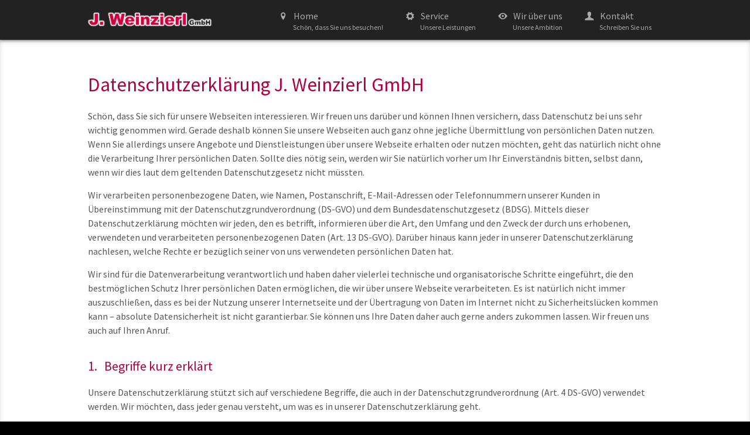

--- FILE ---
content_type: text/html; charset=utf-8
request_url: https://j-weinzierl.de/datenschutzerklaerung/
body_size: 18653
content:
<!DOCTYPE html>
<html lang="de">
<head>
<meta http-equiv="Content-Type" content="text/html; charset=utf-8">
<title>Datenschutzerklärung - Weinzierl</title>
<base href="https://j-weinzierl.de/">
<meta name="generator" content="Contao Open Source CMS">
<meta name="robots" content="index,follow">
<meta name="description" content="">
<meta name="keywords" content="">
<meta name="viewport" content="width=device-width,initial-scale=1">
<link rel="shortcut icon" href="files/cto_layout/img/favicon.ico" type="image/x-icon" />
<link rel="apple-touch-icon" href="files/cto_layout/img/apple-touch-icon.png">

<!--[if lt IE 9]>
<script src="https://html5shiv.googlecode.com/svn/trunk/html5.js"></script>
<script src="files/cto_layout/scripts/selectivizr-min.js"></script>
<![endif]-->

<script src="https://j-weinzierl.de/jquery-1.11.0.min.js"></script>
<script src="https://j-weinzierl.de/jquery-1.11.0.min.js"></script>
<script type="text/javascript">$.noConflict();</script>

<link href='https://j-weinzierl.de/googleFonts.css' rel='stylesheet' type='text/css'>
<link rel="stylesheet" type="text/css" href="files/cto_layout/css/styles.css" media="screen">
<link rel="stylesheet" type="text/css" href="files/cto_layout/css/customize.css" media="screen">

<link rel="stylesheet" href="assets/css/7e1878e86373.css">

</head>
<body class="mac chrome webkit ch131 full_width content_page">
<!--[if lt IE 8]><p id="chromeframe">You are using an outdated browser. <a href="http://browsehappy.com/">Upgrade your browser today</a> or <a href="http://www.google.com/chromeframe/?redirect=true">install Google Chrome Frame</a> to better experience this site.</p><![endif]-->
<div id="wrapper">
	<div id="top-container">
		<div class="inside"><div id="top">
<div id="logo"><a href="./"><img src="files/cto_layout/img/logo.png" alt="J. Weinzierl GmbH"></a></div>
<!-- indexer::stop -->
<nav class="mod_navigation block" id="mainmenu">

  
  <a href="datenschutzerklaerung/#skipNavigation8" class="invisible">Navigation überspringen</a>

  <ul id="dropdown" class="vlist level_1">
            <li class="icon-location sibling first"><a href="home/" title="Schön, dass Sie uns besuchen!" class="icon-location sibling first">Home<span>Schön, dass Sie uns besuchen!</span></a></li>
                <li class="submenu icon-cog sibling"><a href="service/" title="Unsere Leistungen" class="submenu icon-cog sibling">Service<span>Unsere Leistungen</span></a><ul  class="vlist level_2">
            <li class="first"><a href="kabelkonfektion/" title="Kabelkonfektion" class="first">Kabelkonfektion<span></span></a></li>
                <li><a href="baugruppenfertigung/" title="Baugruppenfertigung">Baugruppenfertigung<span></span></a></li>
                <li><a href="service/vergusstechnik/" title="Vergusstechnik">Vergusstechnik<span></span></a></li>
                <li class="last"><a href="produktbegleitung/" title="Produktbegleitung" class="last">Produktbegleitung<span></span></a></li>
            </ul></li>
                <li class="submenu icon-eye-4 sibling"><a href="wir_ueber_uns/" title="Unsere Ambition" class="submenu icon-eye-4 sibling">Wir über uns<span>Unsere Ambition</span></a><ul  class="vlist level_2">
            <li class="first"><a href="wir_ueber_uns/qualitaetsmanagement/" title="Qualitätsmanagement" class="first">Qualitätsmanagement<span></span></a></li>
                <li><a href="philosophie/" title="Philosophie">Philosophie<span></span></a></li>
                <li class="last"><a href="stellenangebote/" title="Stellenangebote" class="last">Stellenangebote<span></span></a></li>
            </ul></li>
                <li class="icon-user sibling last"><a href="kontakt/" title="Schreiben Sie uns" class="icon-user sibling last">Kontakt<span>Schreiben Sie uns</span></a></li>
            </ul>
  <a id="skipNavigation8" class="invisible">&nbsp;</a>

</nav>
<!-- indexer::continue -->

<!-- indexer::stop -->
<nav class="mod_navigation block">

  
  <a href="datenschutzerklaerung/#skipNavigation9" class="invisible">Navigation überspringen</a>

  <ul id="mobnav">
        <li><a href="home/" title="Schön, dass Sie uns besuchen!">Home</a></li>
        <li><a href="service/" title="Unsere Leistungen">Service</a><ul >
        <li><a href="kabelkonfektion/" title="Kabelkonfektion">Kabelkonfektion</a></li>
        <li><a href="baugruppenfertigung/" title="Baugruppenfertigung">Baugruppenfertigung</a></li>
        <li><a href="service/vergusstechnik/" title="Vergusstechnik">Vergusstechnik</a></li>
        <li><a href="produktbegleitung/" title="Produktbegleitung">Produktbegleitung</a></li>
        </ul></li>
        <li><a href="wir_ueber_uns/" title="Unsere Ambition">Wir über uns</a><ul >
        <li><a href="wir_ueber_uns/qualitaetsmanagement/" title="Qualitätsmanagement">Qualitätsmanagement</a></li>
        <li><a href="philosophie/" title="Philosophie">Philosophie</a></li>
        <li><a href="stellenangebote/" title="Stellenangebote">Stellenangebote</a></li>
        </ul></li>
        <li><a href="kontakt/" title="Schreiben Sie uns">Kontakt</a></li>
        </ul>
  <a id="skipNavigation9" class="invisible">&nbsp;</a>

</nav>
<!-- indexer::continue -->
</div>
</div>
	</div>
		<div id="container">
		<div id="container-inside">
						<div id="main">
				<div class="inside">
<div class="mod_article first last block" id="datenschutzerklaerung">

  
  
<div class="ce_text first last block">

<h1><span>Datenschutzerklärung J. Weinzierl GmbH</span></h1>

<p>Schön, dass Sie sich für unsere Webseiten interessieren. Wir freuen uns darüber und können Ihnen versichern, dass Datenschutz bei uns sehr wichtig genommen wird. Gerade deshalb können Sie unsere Webseiten auch ganz ohne jegliche Übermittlung von persönlichen Daten nutzen. Wenn Sie allerdings unsere Angebote und Dienstleistungen über unsere Webseite erhalten oder nutzen möchten, geht das natürlich nicht ohne die Verarbeitung Ihrer persönlichen Daten. Sollte dies nötig sein, werden wir Sie natürlich vorher um Ihr Einverständnis bitten, selbst dann, wenn wir dies laut dem geltenden Datenschutzgesetz nicht müssten.</p>
<p>Wir verarbeiten personenbezogene Daten, wie Namen, Postanschrift, E-Mail-Adressen oder Telefonnummern unserer Kunden in Übereinstimmung mit der Datenschutzgrundverordnung (DS-GVO) und dem Bundesdatenschutzgesetz (BDSG). Mittels dieser Datenschutzerklärung möchten wir jeden, den es betrifft, informieren über die Art, den Umfang und den Zweck der durch uns erhobenen, verwendeten und verarbeiteten personenbezogenen Daten (Art. 13 DS-GVO). Darüber hinaus kann jeder in unserer Datenschutzerklärung nachlesen, welche Rechte er bezüglich seiner von uns verwendeten persönlichen Daten hat.</p>
<p>Wir sind für die Datenverarbeitung verantwortlich und haben daher vielerlei technische und organisatorische Schritte eingeführt, die den bestmöglichen Schutz Ihrer persönlichen Daten ermöglichen, die wir über unsere Webseite verarbeiteten. Es ist natürlich nicht immer auszuschließen, dass es bei der Nutzung unserer Internetseite und der Übertragung von Daten im Internet nicht zu Sicherheitslücken kommen kann – absolute Datensicherheit ist nicht garantierbar. Sie können uns Ihre Daten daher auch gerne anders zukommen lassen. Wir freuen uns auch auf Ihren Anruf.</p>
<h2>1.&nbsp;&nbsp; Begriffe kurz erklärt</h2>
<p>Unsere Datenschutzerklärung stützt sich auf verschiedene Begriffe, die auch in der Datenschutzgrundverordnung (Art. 4 DS-GVO) verwendet werden. Wir möchten, dass jeder genau versteht, um was es in unserer Datenschutzerklärung geht.</p>
<p>Daher erläutern wir alle wichtigen Begriffe zunächst einmal für Sie zur Klarstellung:</p>
<p><strong>a)&nbsp;&nbsp; personenbezogene Daten<br></strong>Dabei handelt es sich um alle Informationen, mir der eine natürliche Person (oder auch „betroffene Person“) identifiziert werden kann. Eine Identifizierung ist möglich, wenn diese natürliche Person direkt oder indirekt, speziell in Verbindung mit Identifikatoren wie Namen, Kennnummer, Standortdaten, Onlinekennungen oder anderen individuellen zuordenbaren Merkmalen, wie die physische, physiologische, genetische, psychische, wirtschaftliche, kulturelle oder soziale Identität, erkannt werden könnte.</p>
<p><strong>b)&nbsp;&nbsp; betroffene Personen<br></strong>Das sind alle identifizierten oder identifizierbaren natürlichen Personen, von denen personenbezogene Daten, von demjenigen verarbeitet werden, der für die Verarbeitung verantwortlich ist.</p>
<p><strong>c)&nbsp;&nbsp; Verarbeitung</strong><br>Gemeint ist hier jeder zusammenhängend mit personenbezogenen Daten ausgeführte Vorgang bzw. jede Vorgangskette mit oder ohne Unterstützung durch automatisierte Verarbeitungsverfahren. Das können Vorgänge sein wie die Erhebung, Erfassung, das Organisieren, Speichern, Ordnen, Anpassen und Verändern, aber auch Auslesung und Abfragung, das Verwenden, das Offenlegen durch Transfer, Verteilung oder anderer Bereitstellungsformen, die Abgleichung oder das Verknüpfen, Einschränken, die Löschung oder das Vernichten.</p>
<p><strong>d)&nbsp;&nbsp; Einschränkung der Verarbeitung<br></strong>Hierbei geht es um das Markieren abgespeicherter personenbezogener Daten, damit deren zukünftige Verarbeitung eingeschränkt wird.</p>
<p><strong>e)&nbsp;&nbsp; Profiling<br></strong>In diesem Fall handelt es sich um jedes Verfahren bei dem personenbezogene Daten automatisiert verarbeitet werden, indem die jeweiligen personenbezogenen Daten genutzt werden, um spezielle persönliche Faktoren einer natürlichen Person auszuwerten. Dazu zählen besonders Faktoren zur Arbeitsleistung, wirtschaftlicher Lage, Gesundheitszustand, persönlichen Vorlieben, Interessensbereichen, Verlässlichkeit, Verhaltensweisen, Standort oder Standortswechsel, die analysiert bzw. vorhergesagt werden.</p>
<p><strong>f)&nbsp;&nbsp; Pseudonymisierung</strong><br>Dabei geht es um das Verarbeiten personenbezogener Daten in einer solchen Form, dass sie nicht mehr ohne Nutzung weiterer Infos mit einer bestimmten Person in Verbindung gebracht werden können. Solche weiteren Infos müssen separat gespeichert und dabei technisch und organisatorisch kontrolliert werden, sodass gewährleistet ist, dass diese personenbezogenen Daten keiner identifizierten bzw. identifizierbaren natürlichen Person zugeordnet werden können.</p>
<p><strong>g)&nbsp;&nbsp; Verantwortliche oder für die Verarbeitung Verantwortliche</strong><br>Verantwortliche bzw. für die Verarbeitung Verantwortliche sind natürliche oder juristische Personen, Behörden, Einrichtungen oder andere Stellen, die alleine oder gemeinsam mit anderen über die Zwecke und Mittel der Verarbeitung von personenbezogenen Daten entscheiden. Wenn das EU-Recht oder das Recht einzelner Mitgliedstaaten die Zwecke und Mittel dieser Verarbeitung es vorgeben, kann der Verantwortliche bzw. können die jeweiligen Kriterien seiner Benennung nach dem EU-Recht oder dem Recht einzelner Mitgliedstaaten vorgesehen werden. In dieser Datenschutzerklärung sind wir die für die Verarbeitung Verantwortlichen.</p>
<p><strong>h)&nbsp;&nbsp; Auftragsverarbeiter</strong><br>Auftragsverarbeiter sind natürliche oder juristische Personen, Behörden, Einrichtungen oder andere Stellen, die personenbezogene Daten im Auftrage des Verantwortlichen verarbeiten.</p>
<p><strong>i)&nbsp;&nbsp; Empfänger</strong><br>Dies sind natürliche oder juristische Personen, Behörden, Einrichtungen oder andere Stellen, gegenüber denen personenbezogene Daten bekannt gemacht werden, losgelöst davon, ob es sich bei ihnen um Dritte handelt oder nicht. Eine Behörde, die im Zuge eines individuellen Ermittlungsauftrags gemäß dem EU-Recht oder dem Recht einzelner Mitgliedstaaten womöglich personenbezogene Daten erhält, gilt allerdings nicht als ein Empfänger.</p>
<p><strong>j)&nbsp;&nbsp; Dritter</strong><br>Hierbei handelt es sich um natürliche oder juristische Personen, Behörden, Einrichtungen oder andere Stellen außer den betroffenen Personen, den Verantwortlichen, den Auftragsverarbeitern und den Personen selbst, die unter unserer direkten Verantwortung oder der des Auftragsverarbeiters berechtigt sind, die jeweiligen personenbezogenen Daten zu verarbeiten.</p>
<p><strong>k)&nbsp;&nbsp; Einwilligung</strong><br>Eine Einwilligung ist jegliche in informierter Weise und unmissverständlich abgegebene, freiwillige Willensbekundung einer betroffenen Person für einen bestimmten Fall. Das ist eine Erklärung oder jede andere eindeutig bestätigende Handlung, mit der eine betroffene Person ausdrückt dass sie einverstanden ist, dass die sie betreffenden personenbezogenen Daten entsprechend verarbeitet werden.</p>
<h2>2.&nbsp;&nbsp; Kontaktdaten des für die Verarbeitung Verantwortlichen</h2>
<p>Verantwortlicher gemäß der DS-GVO, sonstiger in den EU-Mitgliedstaaten geltenden Datenschutzgesetzen und anderen Bestimmungen mit datenschutzrechtlichem Bezug ist:</p>
<p>J. Weinzierl GmbH<br>Gewerbeanger 4<br>D-84431 Rattenkirchen / Haun<br>Tel.: +49 (0) 86 36 / 98 37 0<br>E-Mail: <a href="&#109;&#97;&#105;&#108;&#116;&#111;&#58;&#100;&#115;&#x62;&#64;&#x6A;&#45;&#119;&#101;&#105;&#x6E;&#122;&#x69;&#101;&#x72;&#x6C;&#46;&#100;&#101;">&#100;&#115;&#x62;&#64;&#x6A;&#45;&#119;&#101;&#105;&#x6E;&#122;&#x69;&#101;&#x72;&#x6C;&#46;&#100;&#101;</a><br>Webseite: www.j-weinzierl.de</p>
<h2>3.&nbsp;&nbsp; Kontaktdaten unseres Datenschutzbeauftragten</h2>
<p>Der für uns zuständige Datenschutzbeauftragte ist:</p>
<p>Jürgen Beier<br>Michael-Kurz-Straße 24a<br>D-94474 Vilshofen an der Donau<br>Mobil: +49 (0) 17 06 88 31 68<br>E-Mail: &#106;&#x62;&#64;&#100;&#x61;&#116;&#101;&#x6E;&#115;&#99;&#x68;&#117;&#116;&#x7A;&#x2D;&#98;&#101;&#x61;&#x75;&#x66;&#116;&#x72;&#x61;&#x67;&#116;&#101;&#x72;&#46;&#100;&#x65;<br>Webseite: www.datenschutz-beauftragter.de</p>
<p>Betroffene Personen können diesen Datenschutzbeauftragten zu jeglichen Fragen und Feedback rund um das Thema Datenschutz kontaktieren.</p>
<h2>4.&nbsp;&nbsp; Verwendung von Cookies</h2>
<p>Wir verwenden nur systemrelevante Cookies, die für den Betrieb unserer Webseite notwendig sind.</p>
<p>Auch viele andere Webseiten und Server nutzen Cookies. Die meisten Cookies haben eine sog. Cookie-ID, ein eindeutiges Erkennungsmerkmal eines Cookies. Die Cookie-ID setzt sich zusammen aus einer Reihe von Zeichen, mit denen Webseiten und Server einem bestimmten Webbrowser zugewiesen werden können, in welchem das Cookie abgespeichert wurde. Dadurch könnten die aufgerufenen Webseiten und Server, jeweilige Browser von betroffenen Personen von anderen Webbrowsern die andere Cookies enthalten, unterscheiden. Über diese individuelle Cookie-ID kann der jeweilige Webbrowser wiedererkannt und identifiziert werden.</p>
<p>Es ist selbstverständlich möglich, dass alle betroffenen Personen das Setzen von Cookies durch unsere Webseite zu jeder Zeit durch eine entsprechende Einstellung im verwendeten Webbrowser unterbinden und so einer Cookie-Setzung permanent widersprechen. Außerdem ist es möglich, zuvor gesetzte Cookies zu jeder Zeit über jeden gängigen Webbrowser oder ein anderes Softwareprogramm zu löschen. Dabei muss allerdings beachtet werden, dass eine solche Deaktivierung von Cookies im jeweiligen Webbrowser zu eventuellen Qualitäts- und Funktionseinbußen bei der Nutzung der Webseite führt.</p>
<h2>5.&nbsp;&nbsp; Erfassung von allgemeinen Daten und Informationen beim Besuch der Webseite</h2>
<p>Unsere Webseite erhebt einige allgemeine Daten und Infos bei jedem Aufruf der Webseite durch betroffene Personen oder einem automatisierten System. Diese werden in unseren Server-Logfiles abgespeichert. Es handelt sich dabei um diejenigen Informationen und personenbezogenen Daten, die uns Ihr Internetbrowser automatisch übermittelt.</p>
<p>Folgendes kann dabei erhoben werden:</p>
<ul>
<li>genutzte Browserarten und Browserversionen,</li>
<li>das Betriebssystem des zugreifenden Systems,</li>
<li>eine Webseite, von der aus ein zugreifender Rechner auf unsere Webseite gelangt (sog. „Referrer“),</li>
<li>alle Unterwebseiten, die über einen zugreifenden Rechner auf unserer Webseite geleitet werden,</li>
<li>Datum und Uhrzeit des Zugriffs auf die Webseite,</li>
<li>die IP-Adresse (Internet-Protokoll-Adresse),</li>
<li>der jeweilige Internet Service Provider (ISP) eines zugreifenden Rechners und</li>
<li>weitere ähnliche Daten und Infos, die für die Abwehr von Gefährdungen bei Angriffen auf unsere IT-Systeme verwendet werden.</li>
</ul>
<p>Bei einer Verwendung derartiger allgemeinen Daten und Infos werden wir keinerlei Schlussfolgerungen auf betroffene Personen ziehen. Derartige Infos werden nur verwendet, um</p>
<ul>
<li>alle Inhalte unserer Webseite ordnungsgemäß auszuliefern,</li>
<li>alle Inhalte und Werbung unserer Webseite zu verbessern,</li>
<li>die ununterbrochene und langfristige Funktionstüchtigkeit unserer IT-Systeme und der Webseiten-Technik sicherzustellen und</li>
<li>um den Strafverfolgungsbehörden bei einem Cyberangriff alle Infos zu übermitteln, die für eine strafrechtliche Verfolgung nötig sein sollten. Derartige Daten und Infos werden von uns anonymisiert erhoben. Sie werden statistisch ausgewertet mit dem Ziel, unseren Datenschutz und die Datensicherheit zu verbessern. Damit möchten wir letztendlich ein dem Risiko angemessenes, bestmögliches Schutzniveau für alle von uns verarbeiteten personenbezogenen Daten gewährleisten. Alle anonymisierten Daten unserer Server-Logfiles sind separat von anderen übermittelten personenbezogenen Daten einer betroffenen Person abgespeichert.</li>
</ul>
<h2>6.&nbsp;&nbsp; Kontakt über die Webseite</h2>
<p>Möchten Sie schnell und direkt mit uns kommunizieren, so können Sie über die auf der Webseite genannten E-Mail-Adressen Nachrichten an uns übermitteln. In diesem Fall erhalten wir Ihre E-Mail-Adresse sowie gegebenenfalls personenbezogene Daten, die in Ihrer E-Mail enthalten sind.</p>
<p>Sofern auf der Webseite ein Kontaktformular zur Verfügung gestellt wird, über das Sie mit uns in Kontakt treten können, ergeben sich die personenbezogenen Daten, die Sie dabei an uns übermitteln, aus dem entsprechenden Formular auf der Webseite für die Kontaktaufnahme. Diese Daten werden nur bei manueller Eingabe erhoben und gespeichert. Die Angaben von personenbezogenen Daten erfolgt daher vollkommen freiwillig.</p>
<p>Die so an uns übermittelten personenbezogenen Daten werden zum Zweck der Bearbeitung Ihrer Kontaktanfrage erhoben und verarbeitet.</p>
<p>Rechtsgrundlage für die Verarbeitung dieser personenbezogenen Daten ist Art. 6 Abs. 1 Buchstabe b DS-GVO, denn die Verarbeitung ist für die Erfüllung eines Vertrages zwischen uns und der betroffenen Person oder zur Durchführung vorvertraglicher Maßnahmen erforderlich, die auf Anfrage der betroffenen Person erfolgen.</p>
<h2>7.&nbsp;&nbsp; Empfänger personenbezogener Daten</h2>
<p>Innerhalb unseres Unternehmens erhalten nur diejenigen Abteilungen bzw. Mitarbeiter Zugang zu den Daten des Nutzers, die diese zur Erfüllung unserer vertraglichen und gesetzlichen Pflichten oder zum Zweck der Wahrnehmung unserer berechtigten Interessen benötigen.</p>
<p>Eine Weitergabe von personenbezogenen Daten des Nutzers an Dritte erfolgt ausschließlich</p>
<ul>
<li>im Rahmen der Vertragsabwicklung, oder</li>
<li>zu Zwecken der Erfüllung gesetzlicher Vorgaben, nach denen wir zur Auskunft, zur Meldung oder zur Weitergabe von Daten verpflichtet sind, oder</li>
<li>wenn die Datenweitergabe im öffentlichen Interesse liegt, oder</li>
<li>wenn externe Leistungserbringer die Daten in unserem Auftrag oder im Wege der Funktionsübernahme verarbeiten, oder</li>
<li>aufgrund unseres berechtigten Interesses oder des berechtigten Interesses des Dritten oder</li>
<li>wenn Sie als Nutzer eine Einwilligung zur Übermittlung an Dritte erteilt haben.</li>
</ul>
<p>Es erfolgt keine Übermittlung Ihrer personenbezogenen Daten in ein Drittland.</p>
<h2>8.&nbsp;&nbsp; Löschen und Sperren personenbezogener Daten</h2>
<p>Wir verarbeiten und speichern personenbezogene Daten betroffener Personen nur für die Dauer der Zweckerfüllung oder falls EU Richtlinien und Verordnungen bzw. andere zu beachtende Gesetze und Vorschriften dies vorsehen.<br>Fällt der Zweck der Speicherung weg oder gesetzliche Speicherfristen laufen ab, löschen oder sperren wir die betroffenen personenbezogenen Daten automatisch.</p>
<h2>9.&nbsp;&nbsp; Rechte betroffener Personen</h2>
<p><strong>a)&nbsp;&nbsp; Recht auf Bestätigung (Art. 15 DS-GVO)</strong><br>Alle betroffenen Personen haben gemäß den EU-Richtlinien und -Verordnungen das Recht, von uns eine Bestätigung darüber anzufordern, ob wir Ihre persönlichen Daten verarbeiten. Wenn betroffene Personen von dem Bestätigungsrecht Gebrauch machen wollen, können sie sich zu jeder Zeit an unseren Datenschutzbeauftragten oder einen unserer Mitarbeiter wenden.</p>
<p><strong>b)&nbsp;&nbsp; Auskunftsrecht (Art. 15 DS-GVO)</strong><br>Alle betroffenen Personen haben gemäß den EU-Richtlinien und -Verordnungen das Recht, von uns eine kostenlose Auskunft über Ihre bei uns gespeicherten persönlichen Daten und eine Zweitschrift dieser Auskunft zu erhalten.</p>
<p>Außerdem geben die genannten EU-Gesetze den betroffenen Personen das Recht auf Auskunft zu folgenden Informationen:</p>
<ul>
<li>die Zweck(e) der Verarbeitung</li>
<li>welche Kategorien personenbezogener Daten verarbeitet werden</li>
<li>die Empfänger oder Kategorien von Empfängern, gegenüber denen die personenbezogenen Daten offengelegt worden sind oder noch offengelegt werden, insbesondere bei Empfängern in Drittländern oder bei internationalen Organisationen</li>
<li>falls möglich die geplante Dauer, für die die personenbezogenen Daten gespeichert werden, oder, falls dies nicht möglich ist, die Kriterien für die Festlegung dieser Dauer</li>
<li>das Bestehen eines Rechts auf Berichtigung oder Löschung der sie betreffenden personenbezogenen Daten oder auf Einschränkung der Verarbeitung durch den Verantwortlichen oder eines Widerspruchsrechts gegen diese Verarbeitung</li>
<li>das Bestehen eines Beschwerderechts bei einer Aufsichtsbehörde (Art. 77 DS-GVO)</li>
<li>alle verfügbaren Informationen über die Herkunft der Daten, sofern die personenbezogenen Daten nicht bei der betroffenen Person erhoben worden sind.</li>
<li>das Bestehen einer automatisierten Entscheidungsfindung einschließlich Profiling gemäß Artikel 22 Abs.1 und 4 DS-GVO und - zumindest in diesen Fällen - aussagekräftige Informationen über die involvierte Logik sowie die Tragweite und die angestrebten Auswirkungen einer derartigen Verarbeitung für die betroffene Person.</li>
<li>Ferner haben betroffene Personen ein Auskunftsrecht darüber, ob Ihre persönlichen Daten an ein Drittland oder an eine internationale Organisation übermittelt wurden. Sofern dies der Fall ist, steht den betroffenen Personen auch das Recht zu, Auskunft über die geeigneten Garantien im Zusammenhang mit der Übermittlung zu erhalten.</li>
</ul>
<p>Möchten betroffene Personen von diesem Auskunftsrecht Gebrauch machen, können sie sich hierfür zu jeder Zeit an unseren Datenschutzbeauftragten oder einen unserer Mitarbeiter wenden.</p>
<p><strong>c)&nbsp;&nbsp; Berichtigungsrecht (Art. 16 DS-GVO)</strong><br>Alle betroffenen Personen haben gemäß den EU-Richtlinien und -Verordnungen das Recht, von uns eine unverzügliche Berichtigung Ihrer eventuell unrichtigen personenbezogenen Daten zu verlangen. Außerdem haben betroffene Personen das Recht, unter Berücksichtigung der Zwecke der Verarbeitung, die Vervollständigung unvollständiger personenbezogener Daten - auch mittels einer ergänzenden Erklärung - zu verlangen.<br>Möchten betroffene Personen von diesem Berichtigungsrecht Gebrauch machen, können sie sich hierfür zu jeder Zeit an unseren Datenschutzbeauftragten oder einen unserer Mitarbeiter wenden.</p>
<p><strong>d)&nbsp;&nbsp; Recht auf Löschung und Recht auf Vergessen werden (Art. 17 DS-GVO)</strong><br>Alle betroffenen Personen haben gemäß den EU-Richtlinien und -Verordnungen das Recht, von uns zu verlangen, dass seine persönlichen Daten unverzüglich gelöscht werden, wenn einer der nachfolgenden Gründe zutrifft und falls eine Verarbeitung nicht erforderlich ist:</p>
<ul>
<li>Die personenbezogenen Daten wurden für solche Zwecke erhoben oder auf sonstige Weise verarbeitet, für welche sie nicht mehr notwendig sind.</li>
<li>Die betroffene Person widerruft Ihre Einwilligung, auf die sich die Verarbeitung gemäß Art. 6 Abs. 1 Buchstabe a DS-GVO oder Art. 9 Abs. 2 Buchstabe a DS-GVO stützte und es fehlt an einer anderweitigen Rechtsgrundlage für die Verarbeitung.</li>
<li>Die betroffene Person legt gemäß Art. 21 Abs. 1 DS-GVO Widerspruch gegen die Verarbeitung ein und es liegen keine vorrangigen berechtigten Gründe für die Verarbeitung vor, oder die betroffene Person legt gemäß Art. 21 Abs. 2 DS-GVO Widerspruch gegen die Verarbeitung ein.</li>
<li>Die personenbezogenen Daten wurden unrechtmäßig verarbeitet.</li>
<li>Die Löschung der personenbezogenen Daten ist zur Erfüllung einer rechtlichen Verpflichtung nach dem EU-Recht oder dem Recht einzelner Mitgliedstaaten erforderlich, dem der Verantwortliche unterliegt.</li>
<li>Die personenbezogenen Daten wurden in Bezug auf angebotene Dienste der Informationsgesellschaft gemäß Art. 8 Abs. 1 DS-GVO erhoben.</li>
</ul>
<p>Falls einer der vorgenannten Gründe zutrifft und betroffene Personen die Löschung Ihrer personenbezogenen Daten, die bei uns gespeichert sind, veranlassen möchten, können sie sich hierfür zu jeder Zeit an unseren Datenschutzbeauftragten oder einen unserer Mitarbeiter wenden. Unser Datenschutzbeauftragte oder unser Mitarbeiter wird veranlassen, dass die Löschung der Daten ohne Verzug durchgeführt wird.</p>
<p>Wurden personenbezogene Daten von uns veröffentlich und, wenn wir als Verantwortlicher gemäß Art. 17 Abs. 1 DS-GVO zur Löschung der personenbezogenen Daten verpflichtet sind, werden wir unter Nutzung der verfügbaren Technologien und der Umsetzungskosten alle angemessenen Maßnahmen, auch technische, unternehmen, um andere Datenverantwortliche, die diese personenbezogenen Daten verarbeiten, um den Löschungswunsch zu informieren. Auch sämtliche Links zu diesen personenbezogenen Daten oder Kopien oder Replikationen dieser werden gelöscht, wenn Ihre Verarbeitung nicht erforderlich ist. Unser Datenschutzbeauftragte oder einer unserer Mitarbeiter wird gegebenenfalls alles Nötige in die Wege leiten.</p>
<p><strong>e)&nbsp;&nbsp; Recht auf Einschränkung der Verarbeitung (Art. 18 DS-GVO)</strong><br>Alle von einer Verarbeitung personenbezogener Daten betroffenen Personen haben das Recht, von uns eine Einschränkung der Verarbeitung Ihrer Daten zu verlangen, wenn eine der nachstehenden Voraussetzungen gegeben ist:</p>
<ul>
<li>Die Richtigkeit der personenbezogenen Daten wird von der betroffenen Person bestritten und zwar für eine Dauer, die es dem Verantwortlichen ermöglicht, die Richtigkeit dieser Daten zu überprüfen.</li>
<li>Die Verarbeitung ist unrechtmäßig, die betroffene Person lehnt die Löschung Ihrer personenbezogenen Daten ab und verlangt stattdessen die Einschränkung der Nutzung Ihrer Daten.</li>
<li>Der Verantwortliche benötigt die personenbezogenen Daten für die Zwecke der Verarbeitung nicht mehr, die betroffene Person benötigt sie jedoch zur Geltendmachung, Ausübung oder Verteidigung von Rechtsansprüchen.</li>
<li>Die betroffene Person hat gegen die Verarbeitung gem. Art. 21 Abs. 1 DS-GVO widersprochen und es steht noch nicht fest, ob die berechtigten Gründe des Verantwortlichen gegenüber denen der betroffenen Person überwiegen.</li>
</ul>
<p>Falls eine der oben genannten Voraussetzungen vorliegt und eine betroffene Person die Einschränkung der Verarbeitung&nbsp; Ihrer bei uns gespeicherte personenbezogenen Daten verlangen möchte, kann sie sich hierzu jederzeit an unseren Datenschutzbeauftragten oder einen unserer Mitarbeiter wenden. Unser Datenschutzbeauftragter oder einer unserer Mitarbeiter wird die Einschränkung der Verarbeitung in die Wege leiten.</p>
<p><strong>f)&nbsp;&nbsp; Recht auf Datenübertragbarkeit (Art. 20 DS-GVO)</strong><br>Alle von einer Verarbeitung personenbezogener Daten betroffenen Personen haben das Recht, Ihre betreffenden persönlichen Daten, die sie uns zur Verfügung gestellt haben, in einem strukturierten, gängigen und maschinenlesbaren Format zu erhalten. Sie haben außerdem das Recht, diese Daten einem anderen Verantwortlichen ohne Behinderung durch uns, dem diese Daten bereitgestellt wurden, weiterzuleiten, wenn die Verarbeitung auf einer Einwilligung gemäß Art. 6 Abs. 1 Buchstabe a DS-GVO oder Art. 9 Abs. 2 Buchstabe a DS-GVO oder auf einem Vertrag gemäß Art. 6 Abs. 1 Buchstabe b DS-GVO beruht und diese Verarbeitung durch automatisierte Verfahren erfolgt, sofern die Verarbeitung nicht für die Wahrnehmung einer Aufgabe erforderlich ist, die im öffentlichen Interesse liegt oder in Ausübung öffentlicher Gewalt erfolgt, welche uns übertragen wurde.</p>
<p>Ferner haben alle betroffenen Personen bei der Ausübung Ihres Rechts auf Datenübertragbarkeit gemäß Art. 20 Abs. 1 DS-GVO das Recht, zu erwirken, dass Ihre personenbezogenen Daten direkt von einem Verantwortlichen an einen anderen Verantwortlichen übermittelt werden, wenn dies technisch durchführbar ist und sofern hiervon nicht die Rechte und Freiheiten anderer Personen beeinträchtigt werden.</p>
<p>Um Ihr Recht auf Datenübertragbarkeit in Anspruch zu nehmen, können sich betroffene Personen zu jeder Zeit unseren Datenschutzbeauftragten oder einen unserer Mitarbeiter kontaktieren.</p>
<p><strong>g)&nbsp;&nbsp; Widerspruchsrecht (Art. 21 DS-GVO)</strong></p>
<p><em>Widerspruchsrecht aufgrund der besonderen Situation<br></em>Alle betroffenen Personen haben gemäß den EU-Richtlinien und -Verordnungen das Recht, aus Gründen, die sich aus Ihrer besonderen Situation ergeben, jederzeit gegen eine Verarbeitung Ihrer persönlichen Daten, die aufgrund von Art. 6 Abs. 1 Buchstabe e (öffentliche Sicherheit) oder f (Datenverarbeitung auf der Grundlage einer Interessenabwägung) DS-GVO erfolgt, zu widersprechen. Dies gilt auch für ein auf diese Bestimmungen gestütztes Profiling.</p>
<p>Im Falle eines in Anspruch genommenen Widerspruchs verarbeiten wir die betroffenen personenbezogenen Daten nicht mehr, es sei denn, es liegen zwingende schützenswürdige und nachweisliche Gründe für die Verarbeitung vor, die den Interessen, Rechten und Freiheiten der betroffenen Personen überwiegen, oder eine Verarbeitung dient der Geltendmachung, Ausübung oder Verteidigung von Rechtsansprüchen.</p>
<p>Wenn wir personenbezogene Daten zwecks Direktwerbung verarbeiten, so haben betroffene Personen das Recht, jederzeit Widerspruch gegen die Verarbeitung dieser Daten zum Zwecke der Direktwerbung einzulegen. Das Gleiche gilt für das Profiling, wenn es mit derartiger Direktwerbung in Verbindung steht. Widersprechen betroffene Personen uns gegenüber der Verarbeitung zum Zwecke von Direktwerbung, so werden wir diese personenbezogenen Daten nicht mehr hierfür verarbeiten.</p>
<p>Außerdem haben betroffene Personen das Recht, aus Gründen, die sich aus Ihrer besonderen Situation ergeben, gegen eine Verarbeitung Ihrer personenbezogener Daten bei uns für wissenschaftliche oder historische Forschungszwecke oder zu statistischen Zwecken i. S. v. Art. 89 Abs. 1 DS-GVO zu widersprechen, es sei denn, eine derartige Verarbeitung ist zur Erfüllung einer im öffentlichen Interesse liegenden Aufgabe erforderlich.</p>
<p><em>Ausübung des Widerspruchsrechts</em><br>Zur Geltendmachung Ihres Widerspruchsrechts können sich die betroffenen Personen direkt an unseren Datenschutzbeauftragten oder einen unserer Mitarbeiter wenden. Es steht Ihnen außerdem frei, im Zusammenhang mit der Nutzung von Diensten der Informationsgesellschaft, ungeachtet der Richtlinie 2002/58/EG, Ihr Widerspruchsrecht mittels automatisierter Verfahren auszuüben, bei denen technische Spezifikationen verwendet werden.<br> <br><strong>h)&nbsp;&nbsp; Automatisierte Einzelfallentscheidungen inklusive Profiling (Art. 22 DS-GVO)</strong><br>Alle betroffenen Personen haben gemäß den EU-Richtlinien und -Verordnungen das Recht, nicht einer rein sich auf einer automatisierten Verarbeitung - einschließlich Profiling - stützenden Entscheidung unterworfen zu werden, die ihnen gegenüber rechtliche Wirkung entfaltet oder sie in ähnlicher Weise erheblich beeinträchtigt, sofern die Entscheidung</p>
<ul>
<li>nicht für Vertragsabschluss oder -erfüllung zwischen betroffenen Personen und uns erforderlich ist, oder</li>
<li>auf Grund von Rechtsvorschriften der EU oder deren Mitgliedstaaten, denen wir unterliegen, erlaubt ist und diese Rechtsvorschriften angemessene Maßnahmen zur Wahrung der Rechte und Freiheiten sowie der berechtigten Interessen der betroffenen Personen enthalten oder</li>
<li>mit eindeutiger Einwilligung der betroffenen Personen getroffen wurde.</li>
</ul>
<p>Ist die Entscheidung</p>
<ul>
<li>für Vertragsabschluss oder -erfüllung zwischen betroffenen Personen und uns erforderlich oder</li>
<li>erfolgt sie mit eindeutiger Einwilligung der betroffenen Personen, werden wir adäquate Schritte unternehmen, um die Rechte und Freiheiten sowie die berechtigten Interessen der betroffenen Personen zu wahren, wozu mindestens das Recht auf Erwirkung des Eingreifens einer Person seitens von uns als Verantwortlichen, auf Erklärung unseres Standpunkts und auf Anfechtung der Entscheidung gehört.</li>
</ul>
<p>Möchten die betroffenen Personen Ihre Rechte in Bezug auf automatisierte Entscheidungen geltend machen, können sie zu jeder Zeit unseren Datenschutzbeauftragten oder einen unserer Mitarbeiter kontaktieren.</p>
<p><strong>i)&nbsp;&nbsp; Recht auf Widerruf einer datenschutzrechtlichen Einwilligung</strong><br>Jede von der Verarbeitung personenbezogener Daten betroffene Person hat das vom europäischen Richtlinien- und Verordnungsgeber gewährte Recht, eine Einwilligung zur Verarbeitung personenbezogener Daten jederzeit zu widerrufen.</p>
<p>Möchten die betroffenen Personen Ihr Recht auf Widerruf einer Einwilligung ausüben, können sie zu jeder Zeit unseren Datenschutzbeauftragten oder einen unserer Mitarbeiter kontaktieren.</p>
<h2>10.&nbsp;&nbsp; Datenschutz im Zusammenhang mit Bewerbungen und Bewerbungsverfahren</h2>
<p>Wir erheben und verarbeiten die personenbezogenen Daten von Bewerbern zum Zweck der Durchführung des Bewerbungsprozesses. Eine solche Verarbeitung kann auch auf elektronischem Wege durchgeführt werden. Dies gilt insbesondere dann, wenn Bewerber Ihre Bewerbungsunterlagen elektronisch an uns übermitteln, z.B. per E-Mail (&#98;&#101;&#119;&#101;&#x72;&#x62;&#x75;&#110;&#103;&#x40;&#106;&#45;&#119;&#101;&#105;&#x6E;&#122;&#105;&#x65;&#114;&#108;&#46;&#x64;&#101;).</p>
<p>Die Erhebung und Verarbeitung der Daten beruht auf gesetzlicher Grundlage zu den genannten Zwecken und ist für die Durchführung des Bewerberauswahlverfahrens erforderlich. Rechtsgrundlagen sind § 26 BDSG, Art. 88 DS-GVO, Art. 6 Abs. 1 Satz 1 Buchstabe b DS-GVO, Art. 9 Abs. 2 Buchstabe b DS-GVO.</p>
<p>Ihre Bewerbung wird ausschließlich von den zuständigen Ansprechpartnern bei uns bearbeitet und zur Kenntnis genommen. Alle mit der Datenverarbeitung betrauten Mitarbeiter sind verpflichtet, die Vertraulichkeit Ihrer Daten zu wahren. Dritte erhalten von Ihren Angaben unter keinen Umständen Kenntnis. Die Verarbeitung der Daten findet ausschließlich in Deutschland statt.</p>
<p>Sind Bewerbungen erfolgreich und enden in einem Anstellungsvertrag mit uns, werden wir die uns übersandten Daten zur Organisation des Beschäftigungsverhältnisses unter Beachtung aller gesetzlichen Vorschriften speichern. Sollte es zu keinem Anstellungsvertrag mit Bewerbern kommen, werden wir die Bewerbungsunterlagen 60 Tage nach unserer Absage automatisch löschen, falls dieser Löschung keine sonstigen berechtigten eigenen Interessen unsererseits entgegenstehen. Ein solches berechtigtes Interesse könnte zum Beispiel die Beweispflicht in einem Gerichtsverfahren im Rahmen des Allgemeinen Gleichbehandlungsgesetzes (AGG) sein.</p>
<h2>11.&nbsp;&nbsp; Datenschutzbestimmungen im Zusammenhang mit Google Analytics (einschl. Anonymisierungsfunktion)</h2>
<p>Wir nutzen für unsere Internetpräsenz Google Analytics (einschl. Anonymisierungsfunktion). Google Analytics ist ein Web-Analyse-Dienst zum Erheben, Sammeln und Auswerten von Daten über das Besucherverhalten auf Webseiten. Google Analytics erfasst auch Dateninformationen darüber, von welcher Webseite aus Webseitenbesucher auf unsere Internetpräsenz gelandet sind (sog. Referrer), welche Unterseiten unserer Internetpräsenz geöffnet wurden und auch die Anzahl geöffneter Unterseiten und die Lesedauer dieser Seiten. Google Analytics nutzen wir hauptsächliche zur Verbesserung unseres Internetauftritts und zur Analyse von Kosten und Nutzen unserer Onlinewerbung.</p>
<p>Betreibergesellschaft von Google Analytics ist Google Inc., 1600 Amphitheatre Parkway, Mountain View, CA 94043-1351, USA.</p>
<p>Wir verwenden für unsere Webanalyse mittels Google Analytics den Zusatz "_gat._anonymizeIp". Mit diesem Zusatz kürzt und anonymisiert Google die IP-Adresse des Webseitenbesuchers. Dies gilt, wenn Webseitenbesucher auf unsere Webseiten von einem EU Mitgliedstaat oder aus einem anderen Vertragsstaat des Abkommens im Europäischen Wirtschaftsraum zugreifen.</p>
<p>Google Analytics hat das Ziel Besucherzahlen unserer Webseite zu analysieren. Google verwendet die dabei erhaltenen Daten und Informationen auch, um auszuwerten, wie unsere Webseite genutzt wird. Damit erstellt Google für uns Online-Berichte, zur Aktivitäten-Analyse unserer Webseiten und für andere zu erbringende Dienstleistungen, die mit der Nutzung unserer Webseite zusammenhängen.</p>
<p>Google Analytics speichert ein Cookie auf dem Rechner des Webseitenbesuchers ab, das eine Analyse zur Webseitennutzung möglich macht. Durch jeden Besuch einer Unterseite unseres Internetauftritts mit integrierter Google Analytics-Funktion, wird der Browser des Webseitenbesuchers automatisch aufgefordert, Daten zur Online-Analyse an Google Analytics weiterzuleiten. Dadurch erfährt Google über personenbezogene Daten. Das ist zum Beispiel die IP-Adresse Webseitenbesucher, zur Nachvollziehbarkeit von Herkunft und Klicks und was für die Abrechnungen von Provisionen benötigt wird (Stichwort: Referrer, siehe oben).</p>
<p>Mittels eines Cookies werden personenbezogene Informationen, wie Zugriffszeit, Ort des Zugriffs und Besuchshäufigkeit unserer Webseite erfasst. Diese Informationen inkl. IP-Adresse des Webseitenbesuchers werden an Google weitergeleitet und in den USA gespeichert. Google leitet personenbezogene Daten aus diesem technischen Verfahren eventuell an Dritte weiter.</p>
<p>Betroffene Personen können das Setzen von Cookies durch unsere Webseite jederzeit durch eine entsprechende Einstellung Ihres Webbrowsers vermeiden und einer Cookie-Setzung auf Dauer widersprechen. Dies würde auch vermeiden, dass Google ein Cookie auf den Rechnern betroffener Personen ablegt. Von Google Analytics gesetzte Cookies können zu jeder Zeit im Webbrowser oder anderen Softwareprogrammen gelöscht werden.</p>
<p>Außerdem haben betroffene Personen die Option, einer Erfassung und Verarbeitung von erhobenen personenbezogenen Daten durch Google Analytics zu widersprechen und dies zu unterbinden. Betroffene Personen sollten hierfür ein Browser-Add-On von https://tools.google.com/dlpage/gaoptout herunterladen und installieren. Dieses Add-On informiert Google Analytics über JavaScript, dass keine Daten und Informationen zu Webseitenbesuchen an Google Analytics übermittelt werden dürfen. Google wertet diese Installation als Widerspruch. Bei einer Löschung, Formatierung oder Neuinstallation eines Rechners von betroffenen Personen wird das Browser-Add-On gelöscht und muss neu installiert werden, um Google Analytics wieder außer Kraft zu setzen. Wenn dieses Browser-Add-On durch betroffene Personen oder anderen Personen in deren Einflussbereich zuordenbar ist, deinstalliert oder deaktiviert wird, ist es möglich das Browser-Add-On neu zu installieren oder zu aktivieren.</p>
<p>Zusätzliche Infos und Google‘s geltende Datenschutzbestimmungen können nachgelesen werden unter:<br>https://policies.google.com/privacy?hl=de sowie unter https://www.google.com/analytics/terms/de.html</p>
<h2>12.&nbsp;&nbsp; Datenschutzbestimmungen im Zusammenhang mit Google Maps</h2>
<p>Diese Seite nutzt über eine API den Kartendienst Google Maps. Anbieter ist die Google Inc., 1600 Amphitheatre Parkway, Mountain View, CA 94043, USA.</p>
<p>Zur Nutzung der Funktionen von Google Maps ist es notwendig, Ihre IP Adresse zu speichern. Diese Informationen werden in der Regel an einen Server von Google in den USA übertragen und dort gespeichert. Der Anbieter dieser Seite hat keinen Einfluss auf diese Datenübertragung.</p>
<p>Die Nutzung von Google Maps erfolgt im Interesse einer ansprechenden Darstellung unserer Online-Angebote und an einer leichten Auffindbarkeit der von uns auf der Website angegebenen Orte. Dies stellt ein berechtigtes Interesse im Sinne von Art. 6 Abs. 1 Buchstabe f DS-GVO dar.</p>
<p>Mehr Informationen zum Umgang mit Nutzerdaten finden Sie in der Datenschutzerklärung von Google: https://policies.google.com/privacy?hl=de.</p>
<h2>13.&nbsp;&nbsp; Rechtsgrundlage für die Verarbeitung</h2>
<p>Eine von uns durchgeführte Verarbeitung stützt sich auf Art. 6 Abs. 1 Buchstabe a DS-GVO. Hierfür holen wir eine zweckbezogene Einwilligung bei betroffenen Personen ein. Wenn diese Verarbeitung zur Vertragserfüllung, wobei die betroffenen Personen eine der Vertragsparteien sind, erforderlich ist, wie z.B. für Auftragsabwicklung, Lieferungen von Waren oder einer Erbringung sonstiger Leistungen oder Gegenleistungen, stützt sich die Verarbeitung auf Art. 6 Abs. 1 Buchstabe b DS-GVO. Das Gleiche gilt für derartige Verarbeitungsvorgänge, die zur Umsetzung vorvertraglicher Maßnahmen nötig sind. Dies können beispielsweise Produkt- oder Leistungsanfragen sein. Wenn wir einer rechtlichen Verpflichtung nachkommen müssen, die die Verarbeitung von personenbezogenen Daten erfordert, z.B. Steuerpflichten, so stützt sich die dazu nötige Verarbeitung auf Art. 6 Abs. 1 Buchstabe c DS-GVO. In Ausnahmefällen kann eine Verarbeitung personenbezogener Daten nötig sein, um lebenswichtige Interessen betroffener Personen oder anderer natürlicher Personen zu beschützen. Ein Beispiel dafür wäre, wenn Besucher sich in unserem Unternehmen verletzen würden und im Zuge dessen Name, Alter, Krankenkassendaten oder weitere lebenswichtige Informationen an den behandelnden Arzt, das Krankenhaus oder sonstige Dritte übergeben werden müssten. Eine derartige Form der Verarbeitung stützt sich auf Art. 6 Abs. 1 Buchstabe d DS-GVO. Verarbeitungsvorgänge könnten sich ebenfalls auf Art. 6 Abs. 1 Buchstabe f DS-GVO stützen. Dies betrifft Verarbeitungsvorgänge, die keine der anderen genannten Rechtsgrundlagen unterliegen, falls eine Verarbeitung zur Wahrung eines berechtigten Interesses unsererseits oder eines Dritten nötig ist - falls die Interessen, Grundrechte und Grundfreiheiten der betroffenen Personen dabei nicht überwiegen. Es ist erlaubt, derartige Verarbeitungsvorgänge zu tätigen, da diese durch den EU-Gesetzgeber besonders erwähnt wurden. Hier wird die Auffassung vertreten, dass ein berechtigtes Interesse angenommen werden kann, wenn es sich bei den betroffenen Personen um unsere Kunden handelt (Erwägungsgrund 47 Satz 2 DS-GVO).</p>
<h2>14.&nbsp;&nbsp; Berechtigte Interessen an der Verarbeitung, die von uns oder einem Dritten verfolgt werden</h2>
<p>Stützt sich unsere Verarbeitung von personenbezogenen Daten auf Artikel 6 Abs. 1 Buchstabe f DS-GVO ist es unser berechtigtes Interesse, dass diese Durchführung als Geschäftstätigkeit im Sinne des Wohlergehens unserer Mitarbeiter erfolgt.</p>
<h2>15.&nbsp;&nbsp; Dauer der Speicherung von personenbezogenen Daten</h2>
<p>Wir verarbeiten und speichern Ihre personenbezogenen Daten für die Dauer der zwischen Ihnen und uns bestehenden Geschäftsbeziehung. Das schließt auch die Anbahnung eines Vertrags (vorvertragliches Rechtsverhältnis) und die Abwicklung eines Vertrags mit ein.</p>
<p>Die Dauer der Speicherung von personenbezogenen Daten richtet sich nach den jeweiligen gesetzlichen Aufbewahrungs- und Dokumentationspflichten. Solche Pflichten ergeben sich u.a. aus dem Handelsgesetzbuch (HGB) und der Abgabeordnung (AO). Die dort vorgegebenen Fristen zur Aufbewahrung bzw. Dokumentation betragen bis zehn Jahre über das Ende der Geschäftsbeziehung bzw. des vorvertraglichen Rechtsverhältnisses hinaus.</p>
<p>Des Weiteren können sonstige gesetzliche Vorschriften eine längere Aufbewahrungsdauer erfordern, wie z.B. die Erhaltung von Beweismitteln im Rahmen der gesetzlichen Verjährungsvorschriften. Nach den §§ 195 ff. des Bürgerlichen Gesetzbuchs (BGB) beträgt die regelmäßige Verjährungsfrist drei Jahre.</p>
<p>Sind die Daten für die Erfüllung vertraglicher oder gesetzlicher Pflichten und Rechte nicht mehr erforderlich, werden diese regelmäßig gelöscht, es sei denn, deren Weiterverarbeitung ist zur Erfüllung von Zwecken erforderlich, die durch ein überwiegendes berechtigtes Interesse im Sinne von Art. 6 Abs. 1 Satz 1 Buchstabe f DS-GVO gerechtfertigt sind. Ein überwiegendes berechtigtes Interesse unsererseits liegt z.B. vor, wenn eine Löschung wegen der besonderen Art der Speicherung nicht oder nur mit unverhältnismäßig hohem Aufwand möglich ist und eine Verarbeitung zu anderen Zwecken durch geeignete technische und organisatorische Maßnahmen ausgeschlossen ist.</p>
<h2>16.&nbsp;&nbsp; Gesetzliche oder vertragliche Vorschriften zur Bereitstellung von personenbezogenen Daten, Erforderlichkeit für den Vertragsabschluss, Verpflichtung betroffener Person, personenbezogene Daten bereitzustellen, mögliche Folgen bei Nichtbereitstellung</h2>
<p>Wir möchten Sie darüber informieren, dass eine Bereitstellung von personenbezogenen Daten teilweise per Gesetz vorgeschrieben ist (steuerliche Vorschriften) oder sich aus vertraglichen Regeln (Daten über Vertragspartner) ergibt. Bei einem Vertragsschluss ist es eventuell nötig, dass betroffene Personen Ihre persönlichen Daten mitteilen, die wir anschließend verarbeiten. Zur Rechtsgültigkeit von Vertragsabschlüssen ist eine solche Bereitstellung beispielsweise verpflichtend. Im Zuge einer Bereitstellung von personenbezogenen Daten durch Betroffene, müssen sich Betroffene mit unserem Datenschutzbeauftragten in Verbindung setzen. Dieser klärt Betroffene individuell darüber auf, ob eine Bereitstellung personenbezogener Daten gesetzliche oder vertragliche Pflichten sind oder ob sie generell für einen Vertragsabschluss erforderlich sind. Auch erklärt dieser alle Einzelheiten falls eine Verpflichtung bestehen würde, diese Daten bereitzustellen und welche Folgen eine Nichtbereitstellung nach sich ziehen würden.</p>
<h2>17.&nbsp;&nbsp; Bestehen einer automatisierten Entscheidungsfindung</h2>
<p>Als verantwortungsbewusstes Unternehmen führen wir keine automatisierte Entscheidungsfindung oder ein Profiling im Sinne von Art. 22 Abs. 1 DS-GVO durch, die Ihnen gegenüber rechtliche Wirkung entfaltet oder Sie in ähnlicher Weise erheblich beeinträchtigt.</p>
<h2>18.&nbsp;&nbsp; Änderung dieser Datenschutzerklärung</h2>
<p>Von Fall zu Fall ist es erforderlich, den Inhalt der vorliegenden Datenschutzerklärung anzupassen und zu ändern. Wir behalten uns daher eine Änderung dieser Datenschutzerklärung vor und werden die geänderte Datenschutzerklärung auf der Webseite bereitstellen und die betroffenen Personen über die geänderte Datenschutzerklärung vorab informieren, wenn wir beabsichtigen, die personenbezogenen Daten für einen anderen Zweck weiterzuverarbeiten.<br><br></p>
<p>Stand: 01.12.2022</p>
</div>

  
</div>
</div>
			</div>	
					</div>
	</div>
		<div id="socials-container">
		<div class="inside"><div id="socials">
<div class="ce_text one_fourth first first block">

<p><a href="wir_ueber_uns/">Gegründet 1988</a>.<br>Spezialisiert für den Bereich der <a href="kabelkonfektion/">Kabelkonfektion</a>. <br><a href="wir_ueber_uns/qualitaetsmanagement/">Zertifiziert nach der gültigen Fassung der DIN EN ISO 9001</a></p>
</div>

<div class="ce_text one_fourth block">

<h2><span>Kontakt</span></h2>

<p class="icon icon-location">Gewerbeanger 4<br>84431 Rattenkirchen-Haun</p>
</div>

<div class="ce_text one_fourth block">

<p><span class="icon icon-phone-2">+49 8636 9837-0<br></span><span class="icon icon-print">+49 8636 9837-11</span><br style="clear: left;"><span class="icon icon-mail-1"><a href="&#109;&#97;&#105;&#108;&#116;&#111;&#58;&#x69;&#110;&#102;&#x6F;&#x40;&#106;&#45;&#119;&#101;&#105;&#110;&#122;&#105;&#101;&#114;&#x6C;&#x2E;&#100;&#x65;">&#x69;&#110;&#102;&#x6F;&#x40;&#106;&#45;&#119;&#101;&#105;&#110;&#122;&#105;&#101;&#114;&#x6C;&#x2E;&#100;&#x65;</a></span></p>
</div>


<!-- indexer::stop -->
<nav class="mod_navigation navFooter one_fourth block">

  
  <a href="datenschutzerklaerung/#skipNavigation54" class="invisible">Navigation überspringen</a>

  
<ul class="level_1" role="menubar">
            <li class="icon-location sibling first"><a href="home/" title="Schön, dass Sie uns besuchen!" class="icon-location sibling first" role="menuitem">Home</a></li>
                <li class="icon-cog sibling"><a href="service/" title="Unsere Leistungen" class="icon-cog sibling" role="menuitem">Service</a></li>
                <li class="icon-eye-4 sibling"><a href="wir_ueber_uns/" title="Unsere Ambition" class="icon-eye-4 sibling" role="menuitem">Wir über uns</a></li>
                <li class="icon-user sibling last"><a href="kontakt/" title="Schreiben Sie uns" class="icon-user sibling last" role="menuitem">Kontakt</a></li>
      </ul>

  <a id="skipNavigation54" class="invisible">&nbsp;</a>

</nav>
<!-- indexer::continue -->
<br class="clear"></div>
</div>
	</div>
		<footer id="footer" class="block">
		<div class="inside">

<div class="ce_text one_half first block">

<p>© 2026 J. Weinzierl GmbH - All Rights Reserved</p>
</div>


<!-- indexer::stop -->
<nav class="mod_customnav one_half block" id="navBottom">

  
  <a href="datenschutzerklaerung/#skipNavigation55" class="invisible">Navigation überspringen</a>

  
<ul class="level_1" role="menubar">
            <li class="first"><a href="impressum/" title="Impressum" class="first" role="menuitem">Impressum</a></li>
                <li class="active"><span class="active" role="menuitem">Datenschutzerklärung</span></li>
                <li><a href="agb/" title="AGB" role="menuitem">AGB</a></li>
                <li class="last"><a href="sitemap/" title="Sitemap" class="last" role="menuitem">Sitemap</a></li>
      </ul>

  <a id="skipNavigation55" class="invisible">&nbsp;</a>

</nav>
<!-- indexer::continue -->
</div>
	</footer>
	</div>

<script src="assets/jquery/ui/1.10.4/jquery-ui.min.js"></script>
<script>
  (function($) {
    $(document).ready(function() {
      $(document).accordion({
        // Put custom options here
        heightStyle: 'content',
        header: 'div.toggler',
        collapsible: true
      });
      var activate = function(tog) {
        var tgs = $('div.toggler');
        tgs.removeClass('active');
        tog.addClass('active');
        tgs.next('div.accordion').attr('aria-hidden', 'true');
        tog.next('div.accordion').attr('aria-hidden', 'false');
      };
      $('div.toggler').focus(function() {
        $('div.toggler').attr('tabindex', 0);
        $(this).attr('tabindex', -1);
      }).blur(function() {
        $(this).attr('tabindex', 0);
      }).click(function() {
        activate($(this));
      }).keypress(function(event) {
        if (event.keyCode == 13) activate($(this));
      });
    });
  })(jQuery);
</script>

<script src="assets/jquery/colorbox/1.5.8/js/colorbox.min.js"></script>
<script>
  (function($) {
    $(document).ready(function() {
      $('a[data-lightbox]').map(function() {
        $(this).colorbox({
          // Put custom options here
          loop: false,
          rel: $(this).attr('data-lightbox'),
          maxWidth: '95%',
          maxHeight: '95%'
        });
      });
    });
  })(jQuery);
</script>

<script>setTimeout(function(){var e=function(e,t){try{var n=new XMLHttpRequest}catch(r){return}n.open("GET",e,!0),n.onreadystatechange=function(){this.readyState==4&&this.status==200&&typeof t=="function"&&t(this.responseText)},n.send()},t="system/cron/cron.";e(t+"txt",function(n){parseInt(n||0)<Math.round(+(new Date)/1e3)-86400&&e(t+"php")})},5e3);</script>
      <script>
              setTimeout(function(){jQuery.ajax("system/cron/cron.txt",{complete:function(e){var t=e.responseText||0;parseInt(t)<Math.round(+(new Date)/1e3)-86400&&jQuery.ajax("system/cron/cron.php")}})},5e3)
          </script>
  
<!-- javaScripts
  	================================================== -->
<script src="files/cto_layout/scripts/selectnav.min.js" type="text/javascript" charset="utf-8"></script>
<script src="files/cto_layout/scripts/doubletaptogo.js" type="text/javascript" charset="utf-8"></script>
<script src="files/cto_layout/scripts/scripts.js" type="text/javascript" charset="utf-8"></script>

</body>
</html>


--- FILE ---
content_type: text/css
request_url: https://j-weinzierl.de/googleFonts.css
body_size: 111
content:
@font-face {
  font-family: 'Source Sans Pro';
  font-style: normal;
  font-weight: 200;
  src: url(https://j-weinzierl.de/googleFonts/6xKydSBYKcSV-LCoeQqfX1RYOo3i94_wlxdr.ttf) format('truetype');
}
@font-face {
  font-family: 'Source Sans Pro';
  font-style: normal;
  font-weight: 300;
  src: url(https://j-weinzierl.de/googleFonts/6xKydSBYKcSV-LCoeQqfX1RYOo3ik4zwlxdr.ttf) format('truetype');
}
@font-face {
  font-family: 'Source Sans Pro';
  font-style: normal;
  font-weight: 400;
  src: url(https://j-weinzierl.de/googleFonts/6xK3dSBYKcSV-LCoeQqfX1RYOo3qOK7g.ttf) format('truetype');
}
@font-face {
  font-family: 'Source Sans Pro';
  font-style: normal;
  font-weight: 700;
  src: url(https://j-weinzierl.de/googleFonts/6xKydSBYKcSV-LCoeQqfX1RYOo3ig4vwlxdr.ttf) format('truetype');
}


--- FILE ---
content_type: text/css
request_url: https://j-weinzierl.de/files/cto_layout/css/styles.css
body_size: 22414
content:
/* =============================================================================
 * reset & defaults
 * ========================================================================== */

/*     --reset
------------------------------------------------- */
* {margin: 0; padding: 0; border: 0; outline: 0; background-repeat: no-repeat; text-rendering: optimizeLegibility;}
#wrapper *, #styler-panel * {-webkit-box-sizing: border-box; -moz-box-sizing: border-box; box-sizing: border-box;}
#colorbox *, #wrapper .mejs-container * {-webkit-box-sizing: content-box; -moz-box-sizing: content-box; box-sizing: content-box;}
ol, ul {list-style: none;}
table {border-spacing: 0;}
html {-webkit-font-smoothing: antialiased}
   
/*     --float classes
------------------------------------------------- */
.float-left {float: left;}
.float-right {float: right;}

/*     --lightbox link höhe
------------------------------------------------- */
.image_container a {line-height: 0;}

/*     --lightbox width
------------------------------------------------- */ 
#mbCenter img {width: auto; max-width: 100%; height: auto; vertical-align: middle;}

/*     --clearings + defaults
------------------------------------------------- */
.inside{position:relative;text-align:left}
.block{overflow:hidden}
.clear,#clear{height:0.1px;font-size:0.1px;line-height:0.1px;clear:both}
.invisible{width:0;height:0;left:-1000px;top:-1000px;position:absolute;overflow:hidden;display:inline}
.custom{display:block;text-align:left}
.custom:after{content:".";display:block;height:0;clear:both;visibility:hidden}
*+html #main{position:static}
header,footer,nav,section,aside,article,figure,figcaption{display:block}
#container:after {content: "\0020"; display: block; height: 0; clear: both; visibility: hidden;}

/*     --icon-font
------------------------------------------------- */
body[class^="icon-"]:before,
body[class*="icon-"]:before,
.mod_navigation li[class^="icon-"]:before,
.mod_navigation li[class*="icon-"]:before {content: '';}
.i-code {display: none;}

/*     --chromeframe
------------------------------------------------- */
#chromeframe {background: red; padding: 10px; color: #fff; text-align: center; position: relative; z-index: 10000;}

/*     --license-tracking
------------------------------------------------- */
#license-tracking {display: none;}


/* =============================================================================
 * columns for better content separation -responsive
 * ========================================================================== */

.full       		{overflow: hidden; margin-left: 0; width:100%; float:left;	position:relative;}
.one_half			{overflow: hidden; margin-left: 4%; width:48%; float:left; 	position:relative;}
.one_third			{overflow: hidden; margin-left: 5%; width:30%; float:left; position:relative;}
.two_third			{overflow: hidden; margin-left: 5%; width:65%; float:left; position:relative;} 
.one_fourth			{overflow: hidden; margin-left: 4%; width:22%; float:left; 	position:relative;}
.two_fourth			{overflow: hidden; margin-left: 4%; width:48%; float:left; 	position:relative;}
.three_fourth		{overflow: hidden; margin-left: 4%; width:74%; float:left; 	position:relative;}
.one_fifth			{overflow: hidden; margin-left: 5%; width:16%; float:left;	position:relative;}
.two_fifth			{overflow: hidden; margin-left: 4%; width:37%; float:left;	position:relative;}
.three_fifth		{overflow: hidden; margin-left: 4%; width:57%; float:left; 	position:relative;}
.four_fifth			{overflow: hidden; margin-left: 4%; width:79%; float:left; 	position:relative;}

.full.first, .one_fifth.first, .one_fourth.first, .two_fourth.first, .one_third.first, .two_fifth.first, .one_half.first, .three_fifth.first, .two_third.first, .three_fourth.first, .four_fifth.first { margin-left: 0!important; clear: left;}


/* =============================================================================
 * general styles & page setup
 * ========================================================================== */

a {color: #444; text-decoration: none;}
#main a[target="_blank"]::before {font-family: "icons"; content: "\e8f3"; display: inline-block; margin-right: 5px;}
#main .checkbox_container a {font-weight:700; text-decoration: underline;}
#main .checkbox_container a[target="_blank"]::before {content:""; display: none;}
p {margin-bottom: 15px;}
blockquote {font-style: italic; font-size: 16px; margin-bottom: 20px;}
blockquote p {line-height: 22px;}
iframe {max-width: 100%;}
#container .image_container img {width: 100%;}
code, pre {font-family: monospace;}
hr {padding: 0; border: none; border-top: medium double #ddd; color: #ccc; text-align: center; height: 1px; margin: 25px 0;}

/*     --divider/border for ce_elements
------------------------------------------------- */
.border-top {border-top: 1px solid #ccc; padding-top: 20px;}
.border-bottom {border-bottom: 1px solid #ccc; padding-bottom: 20px;}

/*     --headlines
------------------------------------------------- */
h1, h2, h3, h4, h5, h6 {padding: 0.75em 0 0.2em; line-height: 1.6; margin-bottom: 0.5em;}
h1 {font-size: 33px; padding-top: 0; font-weight: 700; line-height: 1.1;}
h2 {font-size: 22px;}
h3 {font-size: 20px;}
h4 {font-size: 18px;}
h5 {font-size: 13px;}
h6 {font-size: 12px;}

/*     --body
------------------------------------------------- */
body {color: #555; overflow-x: hidden; background-repeat: repeat;}

/*     --page-width
------------------------------------------------- */
#top-container .inside, #container-inside, #extended-container .inside, #footer .inside, #socials-container .inside {width: 980px; margin: 0 auto;}

/*     --top
------------------------------------------------- */
#top-container {position: fixed; z-index: 500; left: 0; top: 0; width: 100%; background: #222; -moz-box-shadow: 0px 0px 5px #444; -webkit-box-shadow: 0px 0px 5px #444; box-shadow: 0px 0px 5px #444;}
body.top_light #top-container {background: #fff;}

/*     --logo
------------------------------------------------- */
#logo {float: left;}
#logo a {line-height: 0; display: block;}

/*     --header
------------------------------------------------- */
#hero {width: 100%; -webkit-background-clip: border-box; -moz-background-clip: border-box; background-clip: border-box; background-color: #111; background-attachment: fixed; background-origin: padding-box; background-position: center center; background-repeat: no-repeat; -webkit-background-size: cover; -moz-background-size: cover; background-size: cover; position: relative; z-index: 50; min-height: 500px; -moz-box-shadow: inset 0 -6px 12px -1px #333; -webkit-box-shadow: inset 0 -6px 12px -1px #333; box-shadow: inset 0 -6px 12px -1px #333; }
.home.style3 #header {background: none!important; min-height: 0; z-index: 50; clear: both;}
#header {background-repeat: repeat; position: relative; background-color: #fff;}
#header .image_container {margin: 0;}

/*     --layerslider
------------------------------------------------- */
.ce_revolutionslider {background: #fff;}
.ce_revolutionslider .ce_headline {font-size: 50px; font-weight: 200;}
.ce_revolutionslider .ce_text {font-size: 24px; color: #fff; line-height: 40px; font-weight: 300;}
.ce_revolutionslider .slide_0 h1, {color: #b0003e;}
.ce_revolutionslider .slide_1 h1, {color: #b0003e;}
.ce_revolutionslider .slide_1 p {color: #fff;}
.ce_revolutionslider .slide_2 p {color: #333;}

/*     --layerslider-arrows
------------------------------------------------- */
.tp-rightarrow.default {background: url(../img/large_right.png) no-repeat!important; width: 45px!important; height: 70px!important;  right: 0!important;}
.tp-leftarrow.default {background: url(../img/large_left.png) no-repeat!important; width: 45px!important; height: 70px!important; left: 0!important;}
.tp-leftarrow:hover,.tp-rightarrow:hover {background-position:bottom left!important;}

/*     --header overlay_pattern
------------------------------------------------- */
body.home #header #overlay_pattern {background: url(../img/pattern.png) repeat; position: absolute; top: 0; left: 0; overflow: hidden; width: 100%; height: 100%; z-index: 100; opacity: 0.2;}
body.home.style3 #header #overlay_pattern {display: none;}

/*     --extended
------------------------------------------------- */
#extended-container {background-color: #000; background-image: url(../img/bg_extended.jpg); width: 100%; -moz-box-shadow: inset 0px 0px 22px -8px #000; -webkit-box-shadow: inset 0px 0px 22px -8px #000; box-shadow: inset 0px 0px 22px -8px #000;  background-attachment: fixed; -webkit-background-clip: border-box; -moz-background-clip: border-box; background-clip: border-box; background-color: #000; background-origin: padding-box; background-repeat: no-repeat; background-position: center center; -webkit-background-size: cover; -moz-background-size: cover; background-size: cover; padding: 60px 0px; position: relative; z-index: 47;}

/*     --socials
------------------------------------------------- */
#socials-container {background-repeat: repeat; position: relative; z-index: 9; width: 100%; margin-bottom: 200px; padding: 45px 0; -moz-box-shadow: inset 0 5px 18px -13px #000; -webkit-box-shadow: inset 0 5px 18px -13px #000; box-shadow: inset 0 5px 18px -13px #000;}
#socials {text-align: center;}
#socials p {font-size: 36px; font-weight: 200; margin-bottom: 20px;}
#socials a {display: inline-block; margin: 0 8px;}
#facebook:before {font-family: "icons"; content: '\66'; font-size: 32px; line-height: 50px; background: #ddd; width: 50px; height: 50px; padding: 10px; border-radius: 99px; display: inline-block;}
a:hover#facebook:before {color: #3B5997;}
#twitter:before {font-family: "icons"; content: '\f099'; font-size: 32px; line-height: 50px; background: #ddd; width: 50px; height: 50px; padding: 10px; border-radius: 99px; display: inline-block;}
a:hover#twitter:before {color: #0199D1;}
#linkedin:before {font-family: "icons"; content: '\e9f4'; font-size: 32px; line-height: 50px; background: #ddd; width: 50px; height: 50px; padding: 10px; border-radius: 99px; display: inline-block;}
a:hover#linkedin:before {color: #005886;}
#youtube:before {font-family: "icons"; content: '\55'; font-size: 32px; line-height: 50px; background: #ddd; width: 50px; height: 50px; padding: 10px; border-radius: 99px; display: inline-block;}
a:hover#youtube:before {color: #962521;}
#vimeo:before {font-family: "icons"; content: '\56'; font-size: 32px; line-height: 50px; background: #ddd; width: 50px; height: 50px; padding: 10px; border-radius: 99px; display: inline-block;}
a:hover#vimeo:before {color: #42BBFF;}

/*     --page-title
------------------------------------------------- */
.page-title {text-align: center; padding: 60px 0;}
.page-title h2 {font-size: 45px; font-weight: normal; line-height: 55px; margin-bottom: 0; color: #9a9a9a; padding: 0;}

/*     --mod_breadcrumb
------------------------------------------------- */
.mod_breadcrumb {position: absolute; width: 100%; bottom: -40px; left: 0; border-bottom: 1px solid #ddd; border-top: 1px solid #ddd; padding: 4px 0; color: #5e5e5e; font-size: 11px;}
.mod_breadcrumb li {float: left; margin-right: 5px;}
.mod_breadcrumb li:before {font-family: "icons"; content: '\ea08'; margin-right: 5px;}
.mod_breadcrumb a {color: #5e5e5e;}

/*     --container
------------------------------------------------- */
#container {overflow: hidden; position: relative; z-index: 45; width: 100%; margin: 0; padding: 60px 0 120px 0; -moz-box-shadow: inset 0 5px 18px -13px #000; -webkit-box-shadow: inset 0 5px 18px -13px #000; box-shadow: inset 0 5px 18px -13px #000; background-repeat: repeat;}

/*     --bigsize
------------------------------------------------- */
.bigsize h1 {font-size: 64px; margin: 0;}
.bigsize {margin-bottom: 25px;}
.bigsize p {font-size: 19px; line-height: 24px;}

/*     --scroll arrow
------------------------------------------------- */
#scroller {display:none; position: absolute; left: 50%; bottom: 80px; margin-left: -35px; width: 70px; height: 70px; z-index: 100; opacity: 1; cursor: pointer; animation: swing 1s 1s ease-in-out infinite; -webkit-animation: swing 1s 1s ease-in-out infinite; -moz-animation: swing 1s 1s ease-in-out infinite; -ms-animation: swing 1s 1s ease-in-out infinite;}
#scroller:before {font-family: "icons"; content: "\ea09"; opacity: 0.3; display: inline-block; position: relative; margin-right: 5px; font-size: 70px; background: #fff; border-radius: 99px; width: 70px; height: 70px; line-height: 75px; text-align: center; transition: opacity 0.35s; -webkit-transition: opacity 0.35s; -moz-transition: opacity 0.35s; -o-transition: opacity 0.35s; -ms-transition: opacity 0.35s;}
body.home.style1 #scroller {display: block;}

@keyframes swing{0%{transform:translate(0,-10px)}50%{transform:translate(0,10px)}100%{transform:translate(0,-10px)}}@-webkit-keyframes swing{0%{-webkit-transform:translate(0,-10px)}50%{-webkit-transform:translate(0,10px)}100%{-webkit-transform:translate(0,-10px)}}@-moz-keyframes swing{0%{-moz-transform:translate(0,-10px)}50%{-moz-transform:translate(0,10px)}100%{-moz-transform:translate(0,-10px)}}@-o-keyframes swing{0%{-o-transform:translate(0,-10px)}50%{-o-transform:translate(0,10px)}100%{-o-transform:translate(0,-10px)}}@-ms-keyframes swing{0%{-ms-transform:translate(0,-10px)}50%{-ms-transform:translate(0,10px)}100%{-ms-transform:translate(0,-10px)}}


/* =============================================================================
 * sidebars
 * ========================================================================== */

/*     --sidebar_left
------------------------------------------------- */
body.sidebar_left #main {overflow: hidden; width:65%; float:left; position:relative;}
body.sidebar_left #left {overflow: hidden; margin-right: 5%; width:30%; float:left; position:relative;}
body.sidebar_left #left .inside {padding-right: 18%;}

/*     --sidebar_right
------------------------------------------------- */
body.sidebar_right #main {overflow: hidden; width:65%; float:left; position:relative;}
body.sidebar_right #right {overflow: hidden; margin-left: 5%; width:30%; float:left; position:relative;}
body.sidebar_right #right .inside {padding-left: 18%;padding-bottom: 45px;}
	
/*     --sidebar_both
------------------------------------------------- */
body.sidebar_both #main {overflow: hidden; width:48%; float:left; position:relative;}
body.sidebar_both #right {overflow: hidden; margin-left: 4%; width:22%; float:left; position:relative;}
body.sidebar_both #right .inside {padding-left: 18%;}
body.sidebar_both #left {overflow: hidden; margin-right: 4%; width:22%; float:left; position:relative;}
body.sidebar_both #left .inside {padding-right: 18%; padding-bottom: 45px;}


/* =============================================================================
 * footer
 * ========================================================================== */

#footer {height:auto; width: 100%; left: 0; position: fixed; bottom: 0; z-index: -1;}
#footer .inside {overflow: hidden; text-align: center;}


/* =============================================================================
 * menues
 * ========================================================================== */
 
/*     --mainmenue
------------------------------------------------- */
nav#mainmenu {overflow: visible!important; line-height: 0; float: right;}
nav#mainmenu ul {position: relative; display: inline-table;	width: 100%; white-space:nowrap;}
nav#mainmenu ul ul {width: auto; display: none;}
body.top_light nav#mainmenu ul ul {box-shadow: 0px 2px 2px #333;}
nav#mainmenu ul:after {content: ""; clear: both; display: block;}
nav#mainmenu ul li {float: left;}
nav#mainmenu ul li:hover > ul {display: block;}
nav#mainmenu ul li a {display: block; text-decoration: none; position: relative; line-height: 24px;}
nav#mainmenu ul li a.first {border-top: 0;}
nav#mainmenu ul li a:hover {color: #fff;}
nav#mainmenu ul ul {border-radius: 0px; padding: 0; position: absolute; top: 100%;}
nav#mainmenu ul ul li {float: none; position: relative;}
nav#mainmenu ul ul li a {padding: 7px 30px 7px 20px!important; color: #333; line-height: 24px;}	
nav#mainmenu ul ul ul {position: absolute; left: 100%; top:0;}
nav#mainmenu ul a:before {line-height: 24px!important; width: 20px!important}
nav#mainmenu ul a.trail,
nav#mainmenu ul a.active,
nav#mainmenu ul a:hover {color: #fff;}

/*     --subline in mainmenue
------------------------------------------------- */
nav#mainmenu span {font-size: 10px; display: block; white-space:normal; line-height: 13px;}
nav#mainmenu a[class^="icon-"] span,
nav#mainmenu a[class*="icon-"] span {padding-left: 27px;}
body.no_navisubline nav#mainmenu span {display: none;}

/*     --submenu-sidebar
------------------------------------------------- */
#submenu {margin-bottom: 25px;}
#submenu a {display: block; padding: 4px 10px; margin-bottom: 2px; border-bottom: 1px solid #ddd;}
#submenu li ul li {border: 0;}
#submenu ul ul {margin-left: 12px; margin-top: 5px;}
#submenu ul ul li {padding: 0;}
#submenu a:hover, #submenu a.active, #submenu span {background: #eee;}
#submenu ul li:hover > ul, #submenu ul li.active > ul, #submenu ul li.trail > ul {display: block;}
#submenu ul ul {display: none;}
#submenu ul ul ul {display: none;}
#submenu ul ul ul ul {display: none;}

/*     --hide mobilmenue
------------------------------------------------- */
.selectnav {display: none;}
#mobnav {display: none!important;}


/* =============================================================================
 * features + contao modules
 * ========================================================================== */

/*     --back links
------------------------------------------------- */
.back a:before {font-family: "icons"; content: '\e881'; margin-right: 5px;}

/*     --table_simple
------------------------------------------------- */
table {margin-bottom: 10px; border-bottom: solid 3px #E3E3E3; width: 100%;}
table td {border-top: solid 1px #E3E3E3; padding: 0.5em; text-align: left;}
table td p {margin: 0;}
table th {text-align: left; padding: 0.5em;}

/*     --table_extended
------------------------------------------------- */
.table-extended table {text-align: center; color: #666; font-size: 12px; text-shadow: 1px 1px 0px #fff; border: 1px solid #e0e0e0;}
.table-extended table td {border-bottom: 1px solid #e0e0e0; border-left: 1px solid #e0e0e0; border-top: 1px solid #ffffff; background: #fafafa;}
.table-extended table th {border-bottom: 1px solid #e0e0e0; border-top: 1px solid #fafafa; background: #ededed;}
.table-extended table th.col_first {text-align: left;}
.table-extended table tr.odd td {background: #f6f6f6;}
.table-extended table td.col_first {text-align: left; border-left: 0;}
.table-extended table .row_last td {border-bottom: 0;}
.table-extended table td:hover {background: #ddd!important;}
.table-extended table td {-webkit-transition:all .4s ease-in-out; -o-transition:all .4s ease-in-out; -moz-transition:all .4s ease-in-out; transition:all .4s ease-in-out;}

/*     --ce_gallery with responsive grid
------------------------------------------------- */
.ce_gallery .row1	{overflow: hidden; margin-left: 0; width:100%; float:left; margin-bottom: 15px;}
.ce_gallery .row2	{overflow: hidden; margin-left: 4%; width:48%; float:left; margin-bottom: 15px;}
.ce_gallery .row3	{overflow: hidden; margin-left: 5%; width:30%; float:left; margin-bottom: 15px;}
.ce_gallery .row4	{overflow: hidden; margin-left: 4%; width:22%; float:left; margin-bottom: 15px;}
.ce_gallery .row5	{overflow: hidden; margin-left: 5%; width:16%; float:left; margin-bottom: 15px;}
.ce_gallery .row6	{overflow: hidden; margin-left: 2%; width:15%; float:left; margin-bottom: 15px;}
.ce_gallery .row7	{overflow: hidden; margin-left: 1.5%; width:13%; float:left; margin-bottom: 15px;}
.ce_gallery .row8	{overflow: hidden; margin-left: 1.71%; width:11%; float:left;	position:relative;}
.ce_gallery .row9	{overflow: hidden; margin-left: 1.25%; width:10%; float:left;	position:relative;}
.ce_gallery .row10	{overflow: hidden; margin-left: 1%; width:9.1%; float:left;	position:relative;}
.ce_gallery .row11	{overflow: hidden; margin-left: 1.1%; width:8.09%; float:left;	position:relative;}
.ce_gallery .row12	{overflow: hidden; margin-left: 1%; width: 7.41%; float:left;	position:relative;}

.ce_gallery .col_first {margin-left: 0!important; clear: both;}

.ce_gallery img {width: 100%; display: block; height: auto;}
.ce_gallery .caption {letter-spacing: 0; word-spacing: 0; font-size: 12px; line-height: 16px;}

/* special classes for ce_gallery */
.ce_gallery.image-border img {border: 1px solid #ddd;}
.ce_gallery.opacity img {-ms-filter: "progid:DXImageTransform.Microsoft.Alpha(Opacity=70)"; opacity: 0.7;}
.ce_gallery.opacity img:hover {-ms-filter: "progid:DXImageTransform.Microsoft.Alpha(Opacity=100)"; opacity: 1;}

/*     --image_container
------------------------------------------------- */
.image_container {position: relative; padding: 0; margin-bottom: 10px;}
.image_container .caption {background: #888; color: #fff; padding: 3px 6px; width: auto!important; font-size: 11px; position: absolute; right: 0; bottom: 0; width: auto!important;}
.image_container.float_right, .image_container.float_left {float: right; width: 45%; padding: 0; margin-bottom: 3%;}
.image_container.float_right {margin-left: 5%;}
.image_container.float_left {margin-right: 5%;}
.image_container img {width: 100%; display: block; height: auto;}
.noresize .image_container {margin: 0!important; width: auto!important}

/*     --list
------------------------------------------------- */
.ce_text ul, .ce_list ul, .ce_text ol, .ce_list ol {margin-bottom: 15px; padding-left: 20px;}
.ce_text li, .ce_list li, .ce_text ol, .ce_list ol {line-height: 1.5em;}
.ce_text ul li, .ce_list ul li {list-style-type: disc; list-style-position: outside;}
.ce_text ol, .ce_list ol {list-style: decimal; padding-left: 25px;}
.ce_text ol ol, .ce_list ol ol {list-style: upper-alpha;}
.ce_text ol ol ol, .ce_list ol ol ol {list-style: lower-roman;}

/*     --blockquote
------------------------------------------------- */
.blockquote-a {padding-left: 35px; position: relative;}
.blockquote-a p{text-align: justify; font-family: Georgia, Times, serif; font-size: 13px; font-style: italic; line-height: 20px;}
.blockquote-a:before {font-family: "icons"; content: "\275e"; text-indent: 0; display: inline-block; position: absolute; top: 0px; left: 0; margin-right: 5px; font-style: normal; font-size: 25px;}
.blockquote-b {padding-left: 35px; position: relative;}
.blockquote-b {font-size: 17px; line-height: 24px;}
.blockquote-b:before {font-family: "icons"; content: "\275c"; text-indent: 0; display: inline-block; position: absolute; top: 0px; left: 0; margin-right: 5px; font-style: normal; font-size: 25px;}

/*     --ce_comments
------------------------------------------------- */
.ce_comments .widget {margin-bottom: 10px;}

/*     --content-box
------------------------------------------------- */
.content-box-a { background-color: #fefcf2;	padding: 20px 20px 10px 20px; border: 1px solid #ccc; margin: 0 auto;}
.content-box-b {padding: 20px 20px 10px 20px; border: 1px solid #e9e7e7; border-radius: 10px; -moz-border-radius: 10px; -webkit-border-radius: 10px; background: #ffffff; background: -moz-linear-gradient(top, #f1f1f1, #fff 15%); background: -webkit-gradient(linear, 0 0, 0 15%, from(#f1f1f1), to(#fff));}
.content-box-c {padding: 20px 20px 10px 20px; border: 1px solid #ccc; border-radius: 10px; -moz-border-radius: 10px; -webkit-border-radius: 10px;}
.content-box-d {padding: 20px 20px 10px 20px; border: 1px solid #e9e7e7; background: #FFCEBE; border-radius: 10px; -moz-border-radius: 10px; -webkit-border-radius: 10px; text-shadow: 1px 1px 1px white;}
.content-box-e {padding: 20px 20px 10px 20px; border: 1px solid #E0E0E0; background: #F6F6F6; -moz-border-radius: 10px; -webkit-border-radius: 10px;}
.content-box-f {padding: 20px 20px 10px 20px; border: 1px solid #E0E0E0; background: #F7F4B4; -moz-border-radius: 10px; -webkit-border-radius: 10px;}
.content-box-g {padding: 20px 20px 10px 20px; border: 4px solid #e9e7e7; background: #ddd; -moz-border-radius: 10px; -webkit-border-radius: 10px; color: #818181; text-shadow: 1px 1px 1px white;}

	/*     --dropcaps
------------------------------------------------- */
.dropcap-red p:first-letter  {font-size: 48px; float: left; display:block; margin:0 7px 0 0; line-height: 1; color: #8C2626;}
.dropcap-blue p:first-letter  {font-size: 48px; float: left; display:block; margin:0 7px 0 0; line-height: 1; color: #26738C;}
.dropcap-grey p:first-letter  {font-size: 48px; float: left; display:block; margin:0 7px 0 0; line-height: 1; color: #9B9B9B;}
.dropcap-black p:first-letter  {font-size: 48px; float: left; display:block; margin:0 7px 0 0; line-height: 1; color: #000;}

	/*     --hyperlinks + forms submit buttons
------------------------------------------------- */
.button, input[type="submit"], input.submit {color: #fff; font-weight: bold; text-shadow: -1px -1px 1px rgba(0,0,0, 0.25); padding: 10px 12px; text-align: center; display: inline-block; margin-bottom: 18px; -webkit-box-shadow: 0 2px 2px rgba(0,0,0, 0.2), inset 0 1px 0 rgba(255,255,255, 0.35), inset 0 10px 20px rgba(255,255,255, 0.12), inset 0 -10px 30px rgba(0,0,0, 0.12); -moz-box-shadow: 0 2px 2px rgba(0,0,0, 0.2), inset 0 1px 0 rgba(255,255,255, 0.35), inset 0 10px 20px rgba(255,255,255, 0.12), inset 0 -10px 30px rgba(0,0,0, 0.12); box-shadow: 0 2px 2px rgba(0,0,0, 0.2), inset 0 1px 0 rgba(255,255,255, 0.35), inset 0 10px 20px rgba(255,255,255, 0.12), inset 0 -10px 30px rgba(0,0,0, 0.12); background: #7a7a7a; cursor: pointer;}
.button:hover, input[type="submit"]:hover, input.submit:hover {color: #fff; text-decoration: none; -webkit-box-shadow: 0 2px 1px rgba(0,0,0, 0.2), inset 0 1px 1px rgba(255,255,255, 0.5), inset 0 10px 20px rgba(255,255,255, 0.20), inset 0 -10px 20px rgba(0,0,0, 0.12); -moz-box-shadow: 0 2px 1px rgba(0,0,0, 0.2), inset 0 1px 1px rgba(255,255,255, 0.5), inset 0 10px 20px rgba(255,255,255, 0.20), inset 0 -10px 20px rgba(0,0,0, 0.12);    box-shadow: 0 2px 1px rgba(0,0,0, 0.2), inset 0 1px 1px rgba(255,255,255, 0.5), inset 0 10px 20px rgba(255,255,255, 0.20), inset 0 -10px 20px rgba(0,0,0, 0.12);}
.button:active, input[type="submit"]:active, input.submit:active {-webkit-box-shadow: inset 0 2px 2px rgba(0,0,0, 0.3), inset 0 10px 20px rgba(0,0,0, 0.08); -moz-box-shadow: inset 0 2px 2px rgba(0,0,0, 0.3), inset 0 10px 20px rgba(0,0,0, 0.08); box-shadow: inset 0 2px 2px rgba(0,0,0, 0.3), inset 0 10px 20px rgba(0,0,0, 0.08);}

/* sizes */
.button.small {padding: 8px 10px; font-size: 11px;}
.button.large {padding: 15px 22px; font-size: 15px; line-height: 33px; vertical-align: middle;}

/* rounded corners */
.button.rounded3 {-webkit-border-radius: 3px; -moz-border-radius: 3px; border-radius: 3px;}
.button.rounded5 {-webkit-border-radius: 5px; -moz-border-radius: 5px; border-radius: 5px;}
.button.rounded10 {-webkit-border-radius: 10px; -moz-border-radius: 10px; border-radius: 10px;}
.button.rounded99 {-webkit-border-radius: 99px; -moz-border-radius: 99px; border-radius: 99px;}

/* icons */
.button.large[class^="icon-"]:before, .button.large[class*=" icon-"]:before {font-size: 33px; line-height: 33px; margin-right: 0.5em; vertical-align: middle;}
.button[class^="icon-"]:before, .button[class*=" icon-"]:before {margin-right: 0.6em;}

	/*     --testimonial
------------------------------------------------- */
.testimonial {overflow: visible; position: relative; margin-bottom: 25px; padding: 15px 20px 0px 20px; font-family: "Georgia", serif; font-style: italic; background-color: #eee; -webkit-border-radius: 3px; -moz-border-radius: 3px; border-radius: 3px; -webkit-box-shadow: 0px 1px 1px rgba(0,0,0,0.3); -moz-box-shadow: 0px 1px 1px rgba(0,0,0,0.3); box-shadow: 0px 1px 1px rgba(0,0,0,0.3); font-size: 13px;}
.testimonial em {font-family: Arial, sans-serif; font-size: 11px;}
.testimonial:before {font-family: "icons"; content: "\e914"; text-indent: 0; display: inline-block; position: absolute; bottom: -16px; right: 45px; width: 1em; font-style: normal; font-size: 20px; color: #c8c8c8; line-height: 20px; height: 20px;}

/*     --team
------------------------------------------------- */
.teambox .caption {font-size: 17px; width: 100%!important; border-left: 4px solid #555; padding: 10px; -ms-filter: "progid:DXImageTransform.Microsoft.Alpha(Opacity=80)"; opacity:.8}
.teambox p {margin-bottom: 5px;}
.teambox_2 img { -webkit-transition: .5s all ease-in-out; -moz-transition: .5s all ease-in-out; -o-transition: .5s all ease-in-out; transition: .5s all ease-in-out; -moz-box-shadow: 0 8px 6px -6px rgba(0,0,0,0.15); -webkit-box-shadow: 0 8px 6px -6px rgba(0,0,0,0.15); background: #fff; box-shadow: 0 8px 6px -6px rgba(0,0,0,0.15); margin: 0; -webkit-border-radius: 500px; -moz-border-radius: 500px; border-radius: 500px; }

/*     --nachrichtenliste
------------------------------------------------- */
.nachrichtenliste {margin-bottom: 25px; overflow: hidden;}
.nachrichtenliste .image_container {width: 100%;}
.nachrichtenliste .image_container img {margin-bottom: 20px;}
.nachrichtenliste .date {margin-bottom: 10px; display: inline-block; font-size: 11px; margin-right: 20px; padding: 1px 6px;}
.nachrichtenliste .date:before {font-family: "icons"; content: "\1f553"; display: inline-block; margin-right: 5px; font-style: normal;}
.nachrichtenliste .author {margin-bottom: 10px; display: inline-block; font-size: 11px;  margin-right: 20px; padding: 1px 6px;}
.nachrichtenliste .author:before {font-family: "icons"; content: "\e806"; display: inline-block; margin-right: 5px; font-style: normal;}
.nachrichtenliste .comments {margin-bottom: 10px; display: inline-block; font-size: 11px; padding: 1px 6px;}
.nachrichtenliste .comments:before {font-family: "icons"; content: "\e8b8"; display: inline-block; margin-right: 5px; font-style: normal;}
.nachrichtenliste .more {float: right;}
.nachrichtenliste .more a {color: #fff;}

/*     --nachrichtenteaser
------------------------------------------------- */
.nachrichtenteaser {overflow: hidden; background: #000; padding-bottom: 20px;}
.nachrichtenteaser .image_container {margin: 0;}
.nachrichtenteaser .info {text-align: center; padding-bottom: 5px; font-size: 12px;}
.nachrichtenteaser .date:before {font-family: "icons"; content: "\e8d2"; display: inline-block; margin-right: 5px; font-style: normal; color: #333;}
.nachrichtenteaser .author {margin-left: 5px;}
.nachrichtenteaser .date {margin-right: 5px;}
.nachrichtenteaser .author:before {font-family: "icons"; content: "\e806"; display: inline-block; margin-right: 5px; font-style: normal; color: #333;}
.nachrichtenteaser h4, .nachrichtenteaser h4 a {font-size: 18px; padding: 15px 5px 5px 5px; color: #a9a9a9; text-align: center;}
.nachrichtenteaser .plus-icon {opacity:0; top:0%; left:50%; margin-left:-15px;  width: 30px; height: 30px; position: absolute; clear: both; z-index: 1; -moz-transition: all .3s ease-in;-o-transition: all  .3s ease-in;-webkit-transition: all  .3s ease-in;transition: all  .3s ease-in;}
.nachrichtenteaser .plus-icon:before {font-family: "icons"; content: "\e858"; display: inline-block; position: relative; margin-right: 5px; color: #fff;}
.nachrichtenteaser:hover .plus-icon {opacity:1; top:40%; left:50%; display: inline-block;}
.nachrichtenteaser img {opacity:1;transition: opacity .25s ease-in-out;-moz-transition: opacity .25s ease-in-out;-webkit-transition: opacity .25s ease-in-out;-o-transition: opacity .25s ease-in-out;}
.nachrichtenteaser:hover .image_container {opacity: 0.25;}

/*     --nachrichtenleser
------------------------------------------------- */
.nachrichtenleser .image_container {margin-bottom: 20px;}
.nachrichtenleser .date {margin-bottom: 10px; display: inline-block; font-size: 11px; margin-right: 20px; padding: 1px 6px;}
.nachrichtenleser .date:before {font-family: "icons"; content: "\e8d2"; display: inline-block; margin-right: 5px; font-style: normal;}
.nachrichtenleser .author {margin-bottom: 10px; display: inline-block; font-size: 11px;  margin-right: 20px; padding: 1px 6px;}
.nachrichtenleser .author:before {font-family: "icons"; content: "\e806"; display: inline-block; margin-right: 5px; font-style: normal;}
.nachrichtenleser .comments {margin-bottom: 10px; display: inline-block; font-size: 11px; padding: 1px 6px;}
.nachrichtenleser .comments:before {font-family: "icons"; content: "\e8b8"; display: inline-block; margin-right: 5px; font-style: normal;}
.nachrichtenleser .back {padding-top: 10px; margin-top: 10px; border-top: 1px solid #ddd;}
.nachrichtenleser .back a {font-size: 10px; text-transform: uppercase;}
.nachrichtenleser img {border: 1px solid #ddd;}

/*     --comment_default
------------------------------------------------- */
.comment_default {padding-bottom: 5px; border-bottom: 1px solid #ddd; margin-bottom: 25px;}

/*     --login-form
------------------------------------------------- */
.mod_login table td, .mod_login table {border: 0;}
.mod_login {background: #ededed; padding: 5%; border: 1px solid #ddd; -webkit-border-radius: 10px; -moz-border-radius: 10px; border-radius: 10px;}

/*     --ce_accordion
------------------------------------------------- */
.ce_accordion {border-bottom: 1px solid #b9bcbe;}
.ce_accordion .accordion {padding: 0 3%; background-color: white; border: 1px solid #b9bcbe;}
.ce_accordion .accordion > div {padding: 12px;}
.ce_accordion .toggler { position: relative; border-left: 1px solid #ccc; border-top: 1px solid #ccc; border-right: 1px solid #ccc;	padding: 8px 7.69231% 8px 3.84615%;	outline: none; text-shadow: 0 1px 0 white; background-image: -webkit-gradient(linear, 50% 0%, 50% 100%, color-stop(1%, #ffffff), color-stop(100%, #e0e3e3)); background-image: -webkit-linear-gradient(#ffffff 1%, #e0e3e3 100%); background-image: -moz-linear-gradient(#ffffff 1%, #e0e3e3 100%); background-image: -o-linear-gradient(#ffffff 1%, #e0e3e3 100%);	background-image: linear-gradient(#ffffff 1%, #e0e3e3 100%); background-color: #eaeaea;	cursor: pointer; -webkit-box-shadow: 0 0 0 1px rgba(155, 155, 155, 0.3), 1px 0 0 0 rgba(255, 255, 255, 0.9) inset, -1px 0 0 0 rgba(255, 255, 255, 0.9) inset, 0 2px 2px rgba(0, 0, 0, 0.1);	-moz-box-shadow: 0 0 0 1px rgba(155, 155, 155, 0.3), 1px 0 0 0 rgba(255, 255, 255, 0.9) inset, -1px 0 0 0 rgba(255, 255, 255, 0.9) inset, 0 2px 2px rgba(0, 0, 0, 0.1);	box-shadow: 0 0 0 1px rgba(155, 155, 155, 0.3), 1px 0 0 0 rgba(255, 255, 255, 0.9) inset, -1px 0 0 0 rgba(255, 255, 255, 0.9) inset, 0 2px 2px rgba(0, 0, 0, 0.1);}
.ce_accordion .toggler:after {font: 16px/0 "icons";	content: "\2193"; text-indent: 0; display: inline-block; position: relative; position: absolute; right: 3%; top: 50%; display: none;}
.ce_accordion .toggler:hover {background: white;}
.ce_accordion .toggler:hover:after {display: block;}
.ce_accordion .toggler.active {background: white; font-weight: bold;}
.ce_accordion .toggler.active:after {display: block;}
.ce_accordion hr:after {background-color: white !important;}

	/*     --pagination
------------------------------------------------- */
.pagination {clear: both; border-top: 1px solid #ddd; padding-top: 5px; margin-top: 10px;}
.pagination ul {padding: 0; float: left;}
.pagination p {float: right;}
.pagination li {background: none; padding: 0; margin: 0; float: left; list-style-type: none;}
.pagination li:before,
.pagination li a:before {content: '';}
.pagination li a,
.pagination li span {background: #333; display: block; margin-right: 1px; color: #fff; text-decoration: none; padding: 3px 7px;}
.pagination li span.current {background: #666;}

/*     --servicebox
------------------------------------------------- */
.servicebox {padding: 10px; margin-bottom: 10px; text-align: center; border-radius: 20px;}
.servicebox[class^="icon-"]:before,
.servicebox[class*="icon-"]:before{padding: 10%; -moz-border-radius: 80px; -webkit-border-radius: 80px; border-radius: 80px; font-size: 65px; margin: 0!important; color: #555;}
.servicebox h1, .servicebox h2, .servicebox h3, .servicebox h4, .servicebox h5, .servicebox h6 {margin-bottom: 0; padding: 0; border-bottom: 1px solid #cdcdcd; margin: 10px;}
.servicebox.no_background {background: none;}

/*     --portfolioliste_v1
------------------------------------------------- */
.portfolioliste {position: relative; margin-bottom: 10px; overflow: hidden; background: #333;}
.portfolioliste:nth-child(3n+1) {margin-left: 0!important; clear: both;}
.portfolioliste .image_container {margin: 0;}
.portfolioliste h4, .portfolioliste h4 a {font-size: 13px; padding: 5px; color: #fff; text-align: center;}
.portfolioliste .plus-icon {opacity:0; top:0%; left:50%; margin-left:-15px;  width: 30px; height: 30px; position: absolute; clear: both; z-index: 1; -moz-transition: all .3s ease-in;-o-transition: all  .3s ease-in;-webkit-transition: all  .3s ease-in;transition: all  .3s ease-in;}
.portfolioliste .plus-icon:before {font-family: "icons"; content: "\e858"; display: inline-block; position: relative; margin-right: 5px; color: #fff;}
.portfolioliste:hover .plus-icon {opacity:1; top:40%; left:50%; display: inline-block;}
.portfolioliste img {opacity:1;transition: opacity .25s ease-in-out;-moz-transition: opacity .25s ease-in-out;-webkit-transition: opacity .25s ease-in-out;-o-transition: opacity .25s ease-in-out;}
.portfolioliste:hover .image_container {opacity: 0.25;}

/*     --portfolioliste_v2
------------------------------------------------- */
.portfolioliste_v2 {position: relative; margin-bottom: 10px;}
.portfolioliste_v2:nth-child(3n+1) {margin-left: 0!important; clear: both;}
.portfolioliste_v2 img {width: 100%; display: block; height: auto; position: relative; z-index: 100; -webkit-transition:all .2s ease-in-out;	-o-transition:all .2s ease-in-out;	-moz-transition:all .2s ease-in-out; transition:all .2s ease-in-out; margin-bottom: 10px;}
.portfolioliste_v2 img:hover {-ms-filter: "progid:DXImageTransform.Microsoft.Alpha(Opacity=80)"; opacity:.8}
.portfolioliste_v2 .port-infos {position: absolute; top: 40%; left: 0; text-align: center; width: 100%; z-index: 10;}
.portfolioliste_v2 h2 {font-size: 18px; margin-bottom: 2px; text-align: center; padding: 0;}
.portfolioliste_v2 p {padding: 0 10px; text-align: center;}

/*     --portfolioliste_v3
------------------------------------------------- */
.portfolioliste_v3 {position: relative; margin-bottom: 10px;}
.portfolioliste_v3:nth-child(2n+1) {margin-left: 0!important; clear: both;}
.portfolioliste_v3 img {width: 100%; display: block; height: auto; position: relative; z-index: 100; -webkit-transition:all .2s ease-in-out;	-o-transition:all .2s ease-in-out;	-moz-transition:all .2s ease-in-out; transition:all .2s ease-in-out; margin-bottom: 5px;}
.portfolioliste_v3 img:hover {-ms-filter: "progid:DXImageTransform.Microsoft.Alpha(Opacity=80)"; opacity:.8}
.portfolioliste_v3 .port-infos {position: absolute; top: 40%; left: 0; text-align: center; width: 100%; z-index: 10;}
.portfolioliste_v3 h2 {font-size: 18px; margin-bottom: 2px; border-bottom: 1px solid #ededed; padding-bottom: 5px; margin-bottom: 5px; padding-top: 0;}
.portfolioliste_v3 p {padding: 0;}

/*     --portfolioteaser
------------------------------------------------- */
.portfolioteaser img {border: 1px solid #ddd; width: 100%; display: block; height: auto;}
.portfolioteaser .first {margin-left: 0!important;}
.portfolioteaser img {position: relative; z-index: 100; -webkit-transition:all .2s ease-in-out;	-o-transition:all .2s ease-in-out;	-moz-transition:all .2s ease-in-out; transition:all .2s ease-in-out;}
.portfolioteaser img:hover {-ms-filter: "progid:DXImageTransform.Microsoft.Alpha(Opacity=70)"; opacity:.7}
.portfolioteaser h2 {font-size: 13px; margin-bottom: 2px; font-weight: bold; background: #ddd; padding: 10px; display: inline-block; color: #000;}

/*     --mod_subscribe
------------------------------------------------- */
.mod_subscribe table td,
.mod_subscribe table {border: 0;}
.mod_subscribe {background: #ededed; padding: 5%; border: 1px solid #ddd;}
.mod_subscribe input {width: 48%; float: left;}
.mod_subscribe label {width: 100%; display: block;}

/*     --mod_subscribe in sidebar
------------------------------------------------- */
#left .mod_subscribe, #right .mod_subscribe {padding: 10%;}
#left .mod_subscribe input, #right .mod_subscribe input {width: 100%!important;}
#left .mod_subscribe input.submit, #right .mod_subscribe input.submit {margin: 10px 0 0 0!important;}
#left .mod_subscribe h4, #right .mod_subscribe h4 {font-size: 17px; margin-bottom: 10px;}

/*     --mod_calendar
------------------------------------------------- */
.mod_calendar table {border-bottom: 1px solid #B9BCBE;}
.mod_calendar td {padding: 1.5%}
.mod_calendar td.col_first {border-left: 1px solid #B9BCBE;}
.mod_calendar th.label {border-bottom: 1px solid #B9BCBE; padding: 10px 0;}
.mod_calendar th.head {padding: 0;}
.mod_calendar th.previous a, .mod_calendar th.next a {padding: 3px; border: 1px solid #b9bcbe; background: #ededed; display: inline-block; white-space: nowrap;}
.mod_calendar th.previous a:hover, .mod_calendar th.next a:hover {border-color: #84898d !important;}
.mod_calendar th.previous a:after, .mod_calendar th.previous a:before, .mod_calendar th.next a:after, .mod_calendar th.next a:before {display: none;}
.mod_calendar th.current {text-align: center;}
.mod_calendar th.next {text-align: right;}
.mod_calendar th.previous {text-align: left;}
.mod_calendar th.label {text-align: center;}
.mod_calendar td {width: 14.28%; border-right: 1px solid #b9bcbe; background: #eaeaea; padding-left: 5px;}	
.mod_calendar td.empty, .mod_calendar td:hover {background: #fff;}
.mod_calendar td.today { color: white !important; background: #969696; -webkit-box-shadow: 0 2px 10px rgba(0, 0, 0, 0.6) inset;	-moz-box-shadow: 0 2px 10px rgba(0, 0, 0, 0.6) inset; box-shadow: 0 2px 10px rgba(0, 0, 0, 0.6) inset;}
.mod_calendar td.today a {color: white !important;}
.mod_calendar th.current:before {font-family: "icons"; content: "\1f4c5"; text-indent: 0; display: inline-block; position: relative; top: -1px;	left: 0; margin-right: 5px;}

/*     --mod_eventreader
------------------------------------------------- */
.mod_eventreader .info:before {font-family: "icons"; content: "\1f4c5"; text-indent: 0; display: inline-block; position: relative; top: -1px; left: 0; margin-right: 5px;}

/*     --mod_eventlist
------------------------------------------------- */
.mod_eventlist .event {margin-bottom: 25px;}
.mod_eventlist h2 {margin-bottom: 5px;}
.mod_eventlist p.time {border-top: 1px solid #ededed; border-bottom: 1px solid #ededed; padding: 3px 0;}
.mod_eventlist p.time:before {font-family: "icons"; content: "\e91a"; text-indent: 0; display: inline-block; position: relative; top: 0px; left: 0; margin-right: 5px;}

/*     --mod_sitemap
------------------------------------------------- */
.mod_sitemap ul ul {margin-left: 15px;}
.mod_sitemap ul li {border-bottom: 1px dashed #ddd; padding-bottom: 15px; margin-bottom: 15px; font-weight: normal;}
.mod_sitemap ul li ul li {border: 0; padding-bottom: 0px; margin-bottom: 3px;}
.mod_sitemap li:before {font-family: "icons"; content: '\25b8'; margin-right: 5px;}
.mod_sitemap li.submenu {font-weight: bold;}
.mod_sitemap li.submenu:before {font-family: "icons"; content: '\e824'; margin-right: 5px;}
.mod_sitemap li a:before {content: '';}

/*     --mod_faqlist
------------------------------------------------- */
.mod_faqpage {counter-reset: mod_faqpage;}
.mod_faqpage h2 {margin-bottom: 20px;}
.mod_faqpage section h3::before {counter-increment: mod_faqpage; content: counter(mod_faqpage, decimal); display: inline-block; width: 7%; margin-right: 0.5em; padding: 0.1em; color: white; text-align: center; background: #ddd;}
.mod_faqpage section {margin-bottom: 35px;}
.mod_faqpage .info {font-size: 11px;}
.mod_faqpage .info:before {font-family: "icons"; content: "\e82f"; text-indent: 0; display: inline-block; position: relative; top: 0px; left: 0; margin-right: 5px;}
.mod_faqpage .toplink {border-bottom: 1px solid #ddd;}
.mod_faqpage .toplink:before {font-family: "icons"; content: "\e911"; text-indent: 0; display: inline-block; position: relative; top: 0px; left: 0; margin-right: 5px;}

/*     --mod_registration
------------------------------------------------- */
.mod_registration label {width: 40%; float: left;}
.mod_registration input {width: 60%; float: left;}
.mod_registration .submit_container {width: 100%; margin-top: 20px;}
.mod_registration .submit_container input {width: 60%; margin-left: 40%;}
.mod_registration .captcha_text {float: left; display: block; margin-left: 40%; color: red; font-size: 14px; margin-top: 5px; margin-bottom: 15px;}
.mod_registration p.error {margin-left: 40%; clear: both;}

/*     --mod_search
------------------------------------------------- */
.mod_search input {width: 45%!important; float: left;}
.mod_search input[type="search"] {-webkit-appearance: textfield!important; margin-right: 20px!important; padding-right: 0!important;}
.mod_search .even, .mod_search .odd {padding-bottom: 15px; border-bottom: 1px solid #ddd; margin-bottom: 15px;}
.mod_search .relevance {float: right; font-size: 12px;}
#top .mod_search input[type="search"] {width: 125px!important; margin: 0!important; height: 30px; border: 0; -webkit-box-shadow: none; -moz-box-shadow: none; box-shadow: none; opacity: 0.8;}
#top .mod_search {position: absolute; right: 10px; bottom: 18px; z-index: 50;}
body.no_navisubline #top .mod_search {bottom: 12px;}
.mod_search .submit:before {font-size: 16px; line-height: 1em; font-family: 'icons';  font-style: normal;  font-weight: normal;  speak: none;  display: inline-block;  text-decoration: inherit;  width: 1em; text-align: center; content: '\e92a';}
.mod_search .submit {margin: 0; padding: 5px; display: inline-block; height: 30px; -webkit-box-shadow: none; -moz-box-shadow: none; box-shadow: none; opacity: 0.7;}
.mod_search .submit:hover {opacity: 1;}
#container .mod_search .submit {height: 34px;}
#container .mod_search form {overflow: hidden;}

/*     --mod_nl_reader
------------------------------------------------- */
.mod_nl_reader #container, body.dark, body.dark .mod_nl_reader #container {background: #fff;}
.mod_nl_reader table {border: 0!important;}
.mod_nl_reader table td {padding: 0; border: 0!important;}

/*     --mod_nl_list
------------------------------------------------- */
.mod_nl_list li {border-bottom: 1px solid #ededed; padding: 15px 0;}
.mod_nl_list li a {margin-left: 40px;}

/*     --404 page
------------------------------------------------- */
#page-404 h1 {font-size: 120px; text-align: center; text-shadow: 0 -1px 1px #666666, 0 1px 1px #FFFFFF; color: #ccc; border: 0; margin: 0;}
#page-404 p {text-transform: uppercase; font-size: 20px; text-align: center;}
#page-404 p a {text-transform: none; margin: 0;}


/* =============================================================================
 * forms
 * ========================================================================== */

/*     --hide br
------------------------------------------------- */
form br {display: none;}

/*     --input-wrapper
------------------------------------------------- */
.input-wrapper {margin-bottom: 12px; position:inherit!important}
.input-wrapper * {width: 99.9%!important; margin-left: 0!important;}
.ce_form .full {width: 99.9%;}

/*     --fieldset+legend
------------------------------------------------- */
fieldset {border: 1px solid #ccc; padding: 0.5em; margin-bottom: 20px;}
.dark fieldset {border: 1px solid #222222;}
legend {display: none;}

/*     --input, select, textarea
------------------------------------------------- */
input, select, textarea {width: 100%; padding: 10px; margin: 0; border: 1px solid #ccc; color: #333; background: #F7F7F7; -webkit-box-sizing: border-box; -moz-box-sizing: border-box; box-sizing: border-box; -webkit-box-shadow: inset 0px 0px 1px 1px #ddd; box-shadow: inset 0px 0px 1px 1px #ddd;}
input[type="search"] {-webkit-appearance: none; border-radius: 0;}
.dark input, .dark select, .dark textarea {background: #222222; -webkit-box-shadow: inset 0px 0px 1px 1px #333; box-shadow: inset 0px 0px 1px 1px #333; border: 1px solid #171717; color: #fff;}
input[type="submit"], input.submit {color: #fff;}
select {height: 35px; padding: 8px;}
textarea {height: 200px;}

/*     --radio-buttons
------------------------------------------------- */
.radio_container {margin-top: 1px;}
.radio_container legend span {margin-bottom: 5px; display: inline;}
.radio_container label {float: none;}
.radio_container input {width: 20px; border: none; padding: 0; box-shadow: none; -webkit-box-shadow: none;}
.radio_container legend {display: block; overflow: hidden;}
.radio_container span {display: block;}

/*     --checkboxes
------------------------------------------------- */
.checkbox_container {margin-top: 1px;}
.checkbox_container legend span {margin-bottom: 5px; display: inline;}
.checkbox_container label {float: none;}
.checkbox_container input {width: 20px!important; border: none!important; padding: 0; box-shadow: none; -webkit-box-shadow: none;}
.checkbox_container legend {display: block; overflow: hidden;}
.checkbox_container span {display: block;}

/*     --submit-button
------------------------------------------------- */
.submit_container {margin-top: 20px;}
.submit_container input {width: auto!important;}
.submit {-webkit-appearance:none;}

/*     --errors
------------------------------------------------- */
label.error {color: red;}
input.error {border: 1px solid red;}
p.error {color: red; clear: both;}

/*     --captcha
------------------------------------------------- */
.ce_form .captcha {width: 20%; float: left; margin-right: 2%;}
.ce_form .captcha_text {width: 70%; float: left; line-height: 33px;}
.ce_form .captcha-container {background: #ecd0d0; padding: 2%;}


/* =============================================================================
 * background-presets
 * ========================================================================== */

/* background-image container */
body.socialbg1 #socials-container {background-image: url(../img/backgrounds/bg_1.png)}
body.socialbg2 #socials-container {background-image: url(../img/backgrounds/bg_2.png)}
body.socialbg3 #socials-container {background-image: url(../img/backgrounds/bg_3.png)}
body.socialbg4 #socials-container {background-image: url(../img/backgrounds/bg_4.png)}
body.socialbg5 #socials-container {background-image: url(../img/backgrounds/bg_5.png)}
body.socialbg6 #socials-container {background-image: url(../img/backgrounds/bg_6.png)}
body.socialbg7 #socials-container {background-image: url(../img/backgrounds/bg_7.png)}
body.socialbg8 #socials-container {background-image: url(../img/backgrounds/bg_8.png)}
body.socialbg9 #socials-container {background-image: url(../img/backgrounds/bg_9.png)}
body.socialbg10 #socials-container {background-image: url(../img/backgrounds/bg_10.png)}
body.socialbg11 #socials-container {background-image: url(../img/backgrounds/bg_11.png)}
body.socialbg12 #socials-container {background-image: url(../img/backgrounds/bg_12.png)}
body.socialbg13 #socials-container {background-image: url(../img/backgrounds/bg_13.png)}
body.socialbg14 #socials-container {background-image: url(../img/backgrounds/bg_14.png)}
body.socialbg15 #socials-container {background-image: url(../img/backgrounds/bg_15.png)}
body.socialbg16 #socials-container {background-image: url(../img/backgrounds/bg_16.png)}
body.socialbg17 #socials-container {background-image: url(../img/backgrounds/bg_17.png)}
body.socialbg18 #socials-container {background-image: url(../img/backgrounds/bg_18.png)}
body.socialbg19 #socials-container {background-image: url(../img/backgrounds/bg_19.png)}
body.socialbg20 #socials-container {background-image: url(../img/backgrounds/bg_20.png)}
body.socialbg21 #socials-container {background-image: url(../img/backgrounds/bg_21.png)}
body.socialbg22 #socials-container {background-image: url(../img/backgrounds/bg_22.png)}
body.socialbg23 #socials-container {background-image: url(../img/backgrounds/bg_23.png)}
body.socialbg24 #socials-container {background-image: url(../img/backgrounds/bg_24.png)}
body.socialbg25 #socials-container {background-image: url(../img/backgrounds/bg_25.png)}
body.socialbg26 #socials-container {background-image: url(../img/backgrounds/bg_26.png)}
body.socialbg27 #socials-container {background-image: url(../img/backgrounds/bg_27.png)}
body.socialbg28 #socials-container {background-image: url(../img/backgrounds/bg_28.png)}
body.socialbg29 #socials-container {background-image: url(../img/backgrounds/bg_29.png)}
body.socialbg30 #socials-container {background-image: url(../img/backgrounds/bg_30.png)}
body.socialbg31 #socials-container {background-image: url(../img/backgrounds/bg_31.png)}
body.socialbg32 #socials-container {background-image: url(../img/backgrounds/bg_32.png)}
body.socialbg33 #socials-container {background-image: url(../img/backgrounds/bg_33.png)}
body.socialbg34 #socials-container {background-image: url(../img/backgrounds/bg_34.png)}
body.socialbg35 #socials-container {background-image: url(../img/backgrounds/bg_35.png)}
body.socialbg36 #socials-container {background-image: url(../img/backgrounds/bg_36.png)}
body.socialbg37 #socials-container {background-image: url(../img/backgrounds/bg_37.png)}
body.socialbg38 #socials-container {background-image: url(../img/backgrounds/bg_38.png)}
body.socialbg39 #socials-container {background-image: url(../img/backgrounds/bg_39.png)}
body.socialbg40 #socials-container {background-image: url(../img/backgrounds/bg_40.png)}

/* background-image title */
body.title1.content_page #header {background-image: url(../img/backgrounds/bg_1.png)}
body.title2.content_page #header {background-image: url(../img/backgrounds/bg_2.png)}
body.title3.content_page #header {background-image: url(../img/backgrounds/bg_3.png)}
body.title4.content_page #header {background-image: url(../img/backgrounds/bg_4.png)}
body.title5.content_page #header {background-image: url(../img/backgrounds/bg_5.png)}
body.title6.content_page #header {background-image: url(../img/backgrounds/bg_6.png)}
body.title7.content_page #header {background-image: url(../img/backgrounds/bg_7.png)}
body.title8.content_page #header {background-image: url(../img/backgrounds/bg_8.png)}
body.title9.content_page #header {background-image: url(../img/backgrounds/bg_9.png)}
body.title10.content_page #header {background-image: url(../img/backgrounds/bg_10.png)}
body.title11.content_page #header {background-image: url(../img/backgrounds/bg_11.png)}
body.title12.content_page #header {background-image: url(../img/backgrounds/bg_12.png)}
body.title13.content_page #header {background-image: url(../img/backgrounds/bg_13.png)}
body.title14.content_page #header {background-image: url(../img/backgrounds/bg_14.png)}
body.title15.content_page #header {background-image: url(../img/backgrounds/bg_15.png)}
body.title16.content_page #header {background-image: url(../img/backgrounds/bg_16.png)}
body.title17.content_page #header {background-image: url(../img/backgrounds/bg_17.png)}
body.title18.content_page #header {background-image: url(../img/backgrounds/bg_18.png)}
body.title19.content_page #header {background-image: url(../img/backgrounds/bg_19.png)}
body.title20.content_page #header {background-image: url(../img/backgrounds/bg_20.png)}
body.title21.content_page #header {background-image: url(../img/backgrounds/bg_21.png)}
body.title22.content_page #header {background-image: url(../img/backgrounds/bg_22.png)}
body.title23.content_page #header {background-image: url(../img/backgrounds/bg_23.png)}
body.title24.content_page #header {background-image: url(../img/backgrounds/bg_24.png)}
body.title25.content_page #header {background-image: url(../img/backgrounds/bg_25.png)}
body.title26.content_page #header {background-image: url(../img/backgrounds/bg_26.png)}
body.title27.content_page #header {background-image: url(../img/backgrounds/bg_27.png)}
body.title28.content_page #header {background-image: url(../img/backgrounds/bg_28.png)}
body.title29.content_page #header {background-image: url(../img/backgrounds/bg_29.png)}
body.title30.content_page #header {background-image: url(../img/backgrounds/bg_30.png)}
body.title31.content_page #header {background-image: url(../img/backgrounds/bg_31.png)}
body.title32.content_page #header {background-image: url(../img/backgrounds/bg_32.png)}
body.title33.content_page #header {background-image: url(../img/backgrounds/bg_33.png)}
body.title34.content_page #header {background-image: url(../img/backgrounds/bg_34.png)}
body.title35.content_page #header {background-image: url(../img/backgrounds/bg_35.png)}
body.title36.content_page #header {background-image: url(../img/backgrounds/bg_36.png)}
body.title37.content_page #header {background-image: url(../img/backgrounds/bg_37.png)}
body.title38.content_page #header {background-image: url(../img/backgrounds/bg_38.png)}
body.title39.content_page #header {background-image: url(../img/backgrounds/bg_39.png)}
body.title40.content_page #header {background-image: url(../img/backgrounds/bg_40.png)}

/* =============================================================================
 * media-queries
 * ========================================================================== */

/*     --tablets
------------------------------------------------- */
@media only screen and (max-width: 980px) {
	/* body */
	body {padding: 0;}
	body.header {background: none!important;}

	/* width */
	#top-container .inside, #socials-container .inside, #header .inside, #footer .inside {width: 100%!important;}
	#extended-container .inside {width: 98%!important;}
	#container {width: 100%;}
	#container-inside {width: 100%!important;; padding: 0 20px;}	
	
	/* header */
	#hero {background-attachment: scroll!important; background-position: top center;}
		
	/* scroller */
	#scroller {bottom: 20%;}
	
	/* logo */
	#logo {text-align: center; float: none; padding: 15px;}
	
	/* mainmenu */
	nav#mainmenu {float: none;}

	/* mod_breadcrumb */
	.mod_breadcrumb {padding: 4px 20px;}

	/* mobile-select */
	#mobile-select {display: none;}
	
	/* top search */
	#top .mod_search {display: none;}
			
	/* portfolio */
	.portfolioteaser .port-infos {position: relative;}
	.portfolioteaser .port-infos h2 {font-size: 12px; display: block; background: #ededed;}
	.portfolioliste .port-infos {position: relative;}

	/* footer */
	#footer {padding: 0 20px; margin: 0;}
		
	/* video button */
	.mejs-overlay-button {display: none!important;}
}

/*     --Bugfix/Workaround CSS background fixed Problem f��r iPad
------------------------------------------------- */
@media only screen and (min-device-width : 768px) and (max-device-width : 1024px) {
	#hero {background-attachment: scroll!important; background-position: top center;}
}

/*     --phones
------------------------------------------------- */
@media only screen and (max-width: 767px) {
	/* body */
	body {padding: 0;}
	body.header {background: none!important;}
	
	/* wrapper */
	#wrapper {width: 100%;}
	
	/* top-container */
	#top-container {position: absolute;}
	
	/* scroller */
	#scroller {bottom: 50%;}
	
	/* container */
	#container {padding-top: 0px}
	#container-inside {padding: 20px}
	.home.style3 #container {padding-top: 30px;}
 	
	/* logo */
	#logo {text-align: center; width: 100%; padding: 3px!important;}
	
	/* page-title */
	.page-title {display: none;}
	
	/* menu + mobilemenu */
	#mainmenu {display: none;}
	#submenu {display: none;}
	#mobnav, .selectnav {display: inline-block;}
	.selectnav {width: 90%; margin: 0 5%;}
	
	/* sidebar */
	body.sidebar_left #main,
	body.sidebar_left #left,
	body.sidebar_right #main,
	body.sidebar_right #right,
	body.sidebar_both #main,
	body.sidebar_both #left,
	body.sidebar_both #right {width: 100%; margin: 0;}
	
	body.sidebar_left #main .inside,
	body.sidebar_left #left .inside,
	body.sidebar_right #main .inside,
	body.sidebar_right #right .inside,
	body.sidebar_both #main .inside,
	body.sidebar_both #left .inside,
	body.sidebar_both #right .inside {width: 100%; float: none; padding: 0; border: 0; margin: 0;}
 	#right {margin-top: 15px!important; padding-top: 15px; border-top: 4px solid #ddd;}
 	#left {margin-bottom: 15px!important; padding-bottom: 15px; border-bottom: 4px solid #ddd;}
 	
 	/* image_container */
 	.image_container {margin-bottom: 10px; width: 100%; padding: 0; margin: 0 0 10px 0; float: none;}
 	
 	/* ce_text */
 	#main .ce_text {margin-bottom: 10px!important; width: 100%;}
 	
 	/* ce_headline */
 	.ce_headline {margin-top: 0!important;}
 	
 	/* footer */
 	#footer .inside {padding: 10px; text-align: center;}

 	/* disable webkit text size adjust (for iPhone) */
 	html {-webkit-text-size-adjust: none;} 
 	
 	/* tables */
 	table {font-size: 9px;}
 	
 	/* css-framework */
	.full, .one_half, .one_third, .two_third, .one_fourth, .two_fourth, .three_fourth, .one_fifth, .two_fifth, .three_fifth, .four_fifth {width: 100%; margin: 0 0  15px 0;}
	
	/* extension subcolumns */
 	.c20r, .c25r, .c33r, .c40r, .c38r, .c50r, .c60r, .c66r, .c62r, .c75r, .c80r, .c15r, .c16r, .c30r, .c45r, .c55r, .c70r, .c85r,
 	.c20l, .c25l, .c33l, .c40l, .c38l, .c50l, .c60l, .c66l, .c62l, .c75l, .c80l, .c15l, .c16l, .c30l, .c45l, .c55l, .c70l, .c85l {float: none; width: 100%; padding: 0; margin: 0;}
 	.subcr, .subcl, .subc {padding: 0!important;}
 	
 	/* ce_gallery */
	.ce_gallery .row2, .ce_gallery .row3, .ce_gallery .row4, .ce_gallery .row5, .ce_gallery .row6, .ce_gallery .row7, .ce_gallery .row8, .ce_gallery .row9, .ce_gallery .row10, .ce_gallery .row11, .ce_gallery .row12 { width: 100%; margin-left: 0;}
	
	/* mobnav */
  	.js #mobnav { display: none; }
  	.js .selectnav { display: block; margin-bottom: 10px;}
  	#dropdown {display: none!important;}
  	
  	/* mod_calendar */
  	.mod_calendar table {font-size: 7px;}
  	
  	/* welcome-line */
  	.welcome-line {display: none;}
  	
  	/* headlines */
  	h1 {font-size: 24px; margin-bottom: 15px;}
	h2 {font-size: 20px; margin-bottom: 10px;}
	h3 {font-size: 18px; margin-bottom: 10px;}
	h4 {font-size: 16px; margin-bottom: 10px;}
	h5 {font-size: 13px; margin-bottom: 10px;}
	h6 {font-size: 12px; margin-bottom: 10px;}
	
	/* top search */
	#top .mod_search {display: none;}
	
	/* mod_subscribe */
	.mod_subscribe input {width: 100%; margin-bottom: 10px;}
	
	/* mod_registration */
	.mod_registration label, .mod_registration input, .mod_registration .submit_container input, .mod_registration .captcha_text {width: 100%; margin: 0;}
	.mod_registration .captcha_text {margin: 5px 0 15px 0;}
	.mod_registration p.error {margin-left: 0;}
	
	/* forms */
	form label {margin-bottom: 2px!important;}
	form .captcha_text {line-height: 1em;}
	
	/* video button */
	.mejs-overlay-button {display: none!important;}
	
	/* nachrichtenliste */
	.nachrichtenliste {margin-bottom: 0;}
 }
 
  
/* =============================================================================
 * dark version
 * ========================================================================== */
body.dark table {border-bottom: solid 3px #454545;}
body.dark table td {border-top: solid 1px #454545;}
body.dark .button {color: #fff;}
body.dark .mod_login {background: #222222; border: 1px solid #171717;}
body.dark .portfolioliste a {color: #fff;}
body.dark .mod_subscribe {background: #222222; border: 1px solid #454545;}
body.dark #submenu a:hover, .dark #submenu a.active, .dark #submenu span {background: #333;}
body.dark a {color: #969696;}
body.dark .border-top {border-top: 1px solid #454545; padding-top: 20px;}
body.dark .border-bottom {border-bottom: 1px solid #454545; padding-bottom: 20px;}
body.dark .mod_breadcrumb {border-bottom: 1px solid #454545; border-top: 1px solid #454545;}
body.dark #submenu a {border-bottom: 1px solid #454545;}
body.dark #footer {background: #1D1D1D;}
body.dark #footer li {border-bottom: 1px solid #454545;}
body.dark .table-extended table {border: 1px solid #454545; color: #b4b4b4; text-shadow: none;}
body.dark .table-extended table td {border-bottom:0; border-left: 1px solid #151515; border-top: 1px solid #151515; background: #222;}
body.dark .table-extended table th {border-bottom: 0; border-top: 1px solid #151515; background: #1b1b1b;}
body.dark .table-extended table tr.odd td {background: #343434;}
body.dark .table-extended table td:hover {background: #5a5a5a!important;}
body.dark .pagination {border-top: 1px solid #151515;}
body.dark .ce_accordion .toggler {text-shadow: none; border-left: 1px solid #151515; border-right: 1px solid #151515; border-top: 1px solid #151515; -webkit-box-shadow: none; -moz-box-shadow: none; box-shadow: none;}
body.dark .ce_accordion .toggler.active {background:#343434}
body.dark .ce_accordion .accordion {background: #222; border: 1px solid #151515;}
body.dark .mod_calendar td {background: #1b1b1b;}
body.dark .mod_calendar td.today {background: #111;}
body.dark .mod_calendar td {border-right: 1px solid #151515;}
body.dark .mod_calendar td.col_first {border-left: 1px solid #151515;}
body.dark .mod_calendar th.label {border-bottom: 1px solid #151515;}
body.dark .mod_calendar th.previous a, body.dark .mod_calendar th.next a {background: #454545; border: 1px solid #151515;}
body.dark .mod_faqpage section h3::before {background: #333; color: #111;}
body.dark .mod_faqpage .toplink {border-bottom: 1px solid #454545;}
body.dark .ce_form .captcha {background: #454545;}
body.dark .mod_nl_list li {border-bottom: 1px solid #454545;}
body.dark .mod_login table td, body.dark .mod_login table {border: 0;}
body.dark hr:after {background: #1d1d1d;}
body.dark hr {border-top: medium double #454545;}
body.dark .mod_newsreader .back {border-top: 1px solid #454545;}
body.dark .comment_default {border-bottom: 1px solid #454545;}
body.dark .testimonial {background: #171717;}
body.dark .testimonial::before {color: #171717;}
body.dark .portfolioteaser img {border: 1px solid #171717;}
body.dark .portfolioliste_v3 h2 {border-bottom: 1px solid #454545;}
body.dark .servicebox {color: #ccc;}
body.dark .servicebox:before {color: #ccc;}
body.dark nav#mainmenu ul ul {box-shadow: 0px 2px 3px #000;}
 
/* =============================================================================
 * font-icons
 * ========================================================================== */

@font-face {font-family: 'icons'; src: url("../font/icons.eot"); src: url("../font/icons.eot?#iefix") format('embedded-opentype'), url("../font/icons.woff") format('woff'), url("../font/icons.ttf") format('truetype'), url("../font/icons.svg#icons") format('svg'); font-weight: normal;  font-style: normal;}

/*     --set default icon not to mod_navigation <li>
------------------------------------------------- */
.mod_navigation li:before {content:''!important; margin-right: 0px!important;}

/*     --icons
------------------------------------------------- */
i[class^="icon-"]:before,
i[class*="icon-"]:before,
.mod_navigation li[class^="icon-"] a:before,
.mod_navigation li[class*="icon-"] a:before,
.mod_navigation li[class^="icon-"] span:before,
.mod_navigation li[class*="icon-"] span:before,
.ce_headline[class^="icon-"]:before,
.ce_headline[class*="icon-"]:before,
.button[class^="icon-"]:before,
.button[class*="icon-"]:before,
.servicebox[class^="icon-"]:before,
.servicebox[class*="icon-"]:before{
  font-family: 'icons';
  font-style: normal;
  font-weight: normal;
  speak: none;
  display: inline-block;
  text-decoration: inherit;
  width: 1em;
  margin-right: 0.5em;
  text-align: center;
  line-height: 1em;
}

.icon-windy-rain-inv:before{content:'\e9bd'}.icon-duckduckgo:before{content:'\21'}.icon-snow-inv:before{content:'\e9be'}.icon-aim:before{content:'\22'}.icon-hash:before{content:'\23'}.icon-snow-heavy-inv:before{content:'\e9bf'}.icon-delicious:before{content:'\e8ea'}.icon-hail-inv:before{content:'\e9c0'}.icon-paypal:before{content:'\24'}.icon-clouds-inv:before{content:'\e9c1'}.icon-flattr:before{content:'\25'}.icon-clouds-flash-inv:before{content:'\e9c2'}.icon-android:before{content:'\26'}.icon-temperature:before{content:'\e9c3'}.icon-eventful:before{content:'\27'}.icon-compass-2:before{content:'\28'}.icon-na:before{content:'\29'}.icon-celcius:before{content:'\e9c4'}.icon-smashmag:before{content:'\2a'}.icon-plus:before{content:'\2b'}.icon-plus-1:before{content:'\e810'}.icon-plus-2:before{content:'\e858'}.icon-plus-3:before{content:'\e8a3'}.icon-plus-4:before{content:'\e900'}.icon-fahrenheit:before{content:'\e9c5'}.icon-gplus:before{content:'\e8fd'}.icon-wikipedia:before{content:'\2c'}.icon-minus:before{content:'\2d'}.icon-minus-1:before{content:'\e80e'}.icon-minus-2:before{content:'\e85a'}.icon-minus-3:before{content:'\e8a4'}.icon-lanyrd:before{content:'\e8fe'}.icon-calendar-4:before{content:'\2e'}.icon-stumbleupon:before{content:'\2f'}.icon-clouds-flash-alt:before{content:'\e9c6'}.icon-fivehundredpx:before{content:'\30'}.icon-sun-inv-1:before{content:'\e9c7'}.icon-pinterest:before{content:'\31'}.icon-moon-inv-1:before{content:'\e9c8'}.icon-bitcoin:before{content:'\32'}.icon-cloud-sun-inv:before{content:'\e9c9'}.icon-w3c:before{content:'\33'}.icon-cloud-moon-inv:before{content:'\e9ca'}.icon-foursquare:before{content:'\34'}.icon-cloud-inv:before{content:'\e9cb'}.icon-html5:before{content:'\35'}.icon-cloud-flash-inv:before{content:'\e9cc'}.icon-ie:before{content:'\36'}.icon-drizzle-inv:before{content:'\e9cd'}.icon-call:before{content:'\37'}.icon-rain-inv:before{content:'\e9ce'}.icon-grooveshark:before{content:'\38'}.icon-windy-inv:before{content:'\e9e6'}.icon-ninetyninedesigns:before{content:'\39'}.icon-colon:before{content:'\3a'}.icon-forrst:before{content:'\e97c'}.icon-semicolon:before{content:'\3b'}.icon-digg:before{content:'\e97b'}.icon-eq:before{content:'\3d'}.icon-spotify:before{content:'\e97a'}.icon-reddit:before{content:'\3e'}.icon-guest:before{content:'\3f'}.icon-at:before{content:'\40'}.icon-at-1:before{content:'\e929'}.icon-gowalla:before{content:'\e979'}.icon-sunrise:before{content:'\e9e3'}.icon-appstore:before{content:'\41'}.icon-sun-2:before{content:'\e9e2'}.icon-blogger-1:before{content:'\42'}.icon-moon-2:before{content:'\e9df'}.icon-cc-1:before{content:'\43'}.icon-eclipse:before{content:'\e9e7'}.icon-dribbble:before{content:'\44'}.icon-mist:before{content:'\e9dc'}.icon-evernote:before{content:'\45'}.icon-wind:before{content:'\e9db'}.icon-flickr:before{content:'\46'}.icon-snowflake:before{content:'\e9da'}.icon-google:before{content:'\47'}.icon-cloud-sun:before{content:'\e9d9'}.icon-viadeo:before{content:'\48'}.icon-cloud-moon:before{content:'\e9d8'}.icon-instapaper:before{content:'\49'}.icon-fog-sun:before{content:'\e9d7'}.icon-weibo:before{content:'\4a'}.icon-fog-moon:before{content:'\e9d5'}.icon-klout:before{content:'\4b'}.icon-fog-cloud:before{content:'\e9d6'}.icon-linkedin-2:before{content:'\4c'}.icon-fog:before{content:'\e9d4'}.icon-meetup:before{content:'\4d'}.icon-cloud-3:before{content:'\e9d3'}.icon-vk:before{content:'\4e'}.icon-cloud-flash:before{content:'\4f'}.icon-cloud-flash-alt:before{content:'\e9d1'}.icon-plancast:before{content:'\50'}.icon-drizzle:before{content:'\e9d2'}.icon-disqus:before{content:'\51'}.icon-rain-1:before{content:'\e9d0'}.icon-rss-5:before{content:'\52'}.icon-windy:before{content:'\e9cf'}.icon-skype-2:before{content:'\53'}.icon-windy-rain:before{content:'\e9e5'}.icon-twitter-3:before{content:'\54'}.icon-snow:before{content:'\e9e4'}.icon-youtube-1:before{content:'\55'}.icon-snow-alt:before{content:'\e9e1'}.icon-vimeo-1:before{content:'\56'}.icon-snow-heavy:before{content:'\e9e0'}.icon-windows:before{content:'\57'}.icon-hail:before{content:'\e9de'}.icon-xing:before{content:'\58'}.icon-clouds:before{content:'\e9dd'}.icon-yahoo:before{content:'\59'}.icon-clouds-flash:before{content:'\5a'}.icon-chrome:before{content:'\5b'}.icon-email:before{content:'\5d'}.icon-macstore:before{content:'\5e'}.icon-myspace:before{content:'\5f'}.icon-podcast:before{content:'\60'}.icon-amazon:before{content:'\61'}.icon-steam:before{content:'\62'}.icon-cloudapp:before{content:'\63'}.icon-ebay:before{content:'\65'}.icon-facebook-3:before{content:'\66'}.icon-github-2:before{content:'\67'}.icon-flask:before{content:'\68'}.icon-googleplay:before{content:'\e97d'}.icon-itunes:before{content:'\69'}.icon-plurk:before{content:'\6a'}.icon-songkick:before{content:'\6b'}.icon-gmail:before{content:'\6d'}.icon-pinboard:before{content:'\6e'}.icon-openid:before{content:'\6f'}.icon-quora:before{content:'\71'}.icon-soundcloud:before{content:'\73'}.icon-tumblr-1:before{content:'\74'}.icon-eventasaurus:before{content:'\76'}.icon-wordpress-1:before{content:'\77'}.icon-yelp:before{content:'\79'}.icon-intensedebate:before{content:'\7b'}.icon-eventbrite:before{content:'\7c'}.icon-posterous:before{content:'\7e'}.icon-pilcrow:before{content:'\b6'}.icon-opentable:before{content:'\c7'}.icon-cart:before{content:'\c9'}.icon-print-3:before{content:'\d1'}.icon-angellist:before{content:'\d6'}.icon-instagram:before{content:'\dc'}.icon-dwolla:before{content:'\e0'}.icon-appnet:before{content:'\e1'}.icon-statusnet:before{content:'\e2'}.icon-acrobat:before{content:'\e3'}.icon-drupal:before{content:'\e4'}.icon-buffer:before{content:'\e5'}.icon-pocket:before{content:'\e7'}.icon-bitbucket:before{content:'\e9'}.icon-info:before{content:'\2139'}.icon-info-1:before{content:'\e866'}.icon-info-2:before{content:'\e8b3'}.icon-left:before{content:'\2190'}.icon-left-1:before{content:'\e83d'}.icon-left-2:before{content:'\e881'}.icon-left-3:before{content:'\e8c7'}.icon-up:before{content:'\2191'}.icon-up-1:before{content:'\e83b'}.icon-up-2:before{content:'\e87f'}.icon-up-3:before{content:'\e8c5'}.icon-up-4:before{content:'\e91c'}.icon-right:before{content:'\2192'}.icon-right-1:before{content:'\e83c'}.icon-right-2:before{content:'\e880'}.icon-right-3:before{content:'\e8c6'}.icon-down:before{content:'\2193'}.icon-down-1:before{content:'\e83e'}.icon-down-2:before{content:'\e882'}.icon-down-3:before{content:'\e8c8'}.icon-down-4:before{content:'\e910'}.icon-back-alt:before{content:'\e707'}.icon-level-down:before{content:'\21b3'}.icon-undo:before{content:'\21b6'}.icon-exchange:before{content:'\21c4'}.icon-infinity-1:before{content:'\e9ff'}.icon-infinity:before{content:'\221e'}.icon-home:before{content:'\2302'}.icon-home-1:before{content:'\e80b'}.icon-home-2:before{content:'\e865'}.icon-home-3:before{content:'\e8b2'}.icon-home-4:before{content:'\e8fc'}.icon-keyboard:before{content:'\2328'}.icon-split:before{content:'\2387'}.icon-pause:before{content:'\2389'}.icon-pause-1:before{content:'\e836'}.icon-pause-2:before{content:'\e88c'}.icon-eject-1:before{content:'\23cf'}.icon-eject-2:before{content:'\e8d6'}.icon-fast-fw:before{content:'\23e9'}.icon-fast-fw-1:before{content:'\e844'}.icon-fast-bw:before{content:'\23ea'}.icon-fast-bw-1:before{content:'\e845'}.icon-to-end:before{content:'\23ed'}.icon-to-end-1:before{content:'\e835'}.icon-to-end-2:before{content:'\e88e'}.icon-to-start:before{content:'\23ee'}.icon-to-start-1:before{content:'\e843'}.icon-to-start-2:before{content:'\e88d'}.icon-hourglass:before{content:'\23f3'}.icon-stop:before{content:'\25aa'}.icon-stop-1:before{content:'\e837'}.icon-stop-2:before{content:'\e88b'}.icon-up-dir:before{content:'\25b4'}.icon-up-dir-1:before{content:'\e9ec'}.icon-glyph78:before{content:'\e911'}.icon-play:before{content:'\25b6'}.icon-play-1:before{content:'\e838'}.icon-play-2:before{content:'\e889'}.icon-right-dir:before{content:'\25b8'}.icon-right-dir-1:before{content:'\e912'}.icon-right-dir-2:before{content:'\e95e'}.icon-down-dir:before{content:'\25be'}.icon-down-dir-3:before{content:'\e9ea'}.icon-down-dir-1:before{content:'\e914'}.icon-down-dir-2:before{content:'\e95f'}.icon-left-dir:before{content:'\25c2'}.icon-left-dir-2:before{content:'\e9eb'}.icon-left-dir-1:before{content:'\e913'}.icon-sun-inv:before{content:'\2600'}.icon-cloud:before{content:'\2601'}.icon-cloud-1:before{content:'\e895'}.icon-cloud-2:before{content:'\e966'}.icon-umbrella:before{content:'\2602'}.icon-star:before{content:'\2605'}.icon-star-1:before{content:'\e804'}.icon-star-2:before{content:'\e84f'}.icon-star-3:before{content:'\e89b'}.icon-star-4:before{content:'\e8e8'}.icon-star-5:before{content:'\e92e'}.icon-star-empty:before{content:'\2606'}.icon-star-empty-1:before{content:'\e805'}.icon-check:before{content:'\2611'}.icon-trash:before{content:'\e729'}.icon-left-hand:before{content:'\261c'}.icon-up-hand:before{content:'\261d'}.icon-right-hand:before{content:'\261e'}.icon-down-hand:before{content:'\261f'}.icon-th-list:before{content:'\2630'}.icon-th-list-1:before{content:'\e814'}.icon-th-list-2:before{content:'\e8a0'}.icon-th-list-3:before{content:'\e8ed'}.icon-th-list-4:before{content:'\e934'}.icon-sun:before{content:'\263c'}.icon-sun-1:before{content:'\e8de'}.icon-moon:before{content:'\263d'}.icon-moon-1:before{content:'\263e'}.icon-heart-empty:before{content:'\2661'}.icon-heart-empty-1:before{content:'\e803'}.icon-heart-empty-2:before{content:'\e84e'}.icon-heart-empty-3:before{content:'\e92d'}.icon-heart:before{content:'\2665'}.icon-heart-1:before{content:'\e802'}.icon-heart-2:before{content:'\e84d'}.icon-heart-3:before{content:'\e89a'}.icon-heart-4:before{content:'\e8e7'}.icon-heart-5:before{content:'\e92c'}.icon-music:before{content:'\266a'}.icon-music-1:before{content:'\266b'}.icon-music-2:before{content:'\e897'}.icon-th:before{content:'\268f'}.icon-th-1:before{content:'\e815'}.icon-th-2:before{content:'\e89f'}.icon-th-3:before{content:'\e8f5'}.icon-th-4:before{content:'\e933'}.icon-flag:before{content:'\2691'}.icon-flag-1:before{content:'\e81a'}.icon-flag-2:before{content:'\e8ab'}.icon-cog:before{content:'\2699'}.icon-cog-1:before{content:'\e823'}.icon-cog-2:before{content:'\e876'}.icon-cog-3:before{content:'\e8bf'}.icon-cog-4:before{content:'\e952'}.icon-attention:before{content:'\26a0'}.icon-attention-1:before{content:'\e828'}.icon-attention-2:before{content:'\e8ba'}.icon-attention-3:before{content:'\e904'}.icon-attention-4:before{content:'\e93a'}.icon-flash:before{content:'\26a1'}.icon-flash-1:before{content:'\e8e1'}.icon-record:before{content:'\26ab'}.icon-key-1:before{content:'\26bf'}.icon-rain:before{content:'\26c6'}.icon-cloud-thunder:before{content:'\26c8'}.icon-cog-alt:before{content:'\26ef'}.icon-scissors:before{content:'\2702'}.icon-flight:before{content:'\2708'}.icon-flight-1:before{content:'\e848'}.icon-mail:before{content:'\2709'}.icon-mail-1:before{content:'\e801'}.icon-mail-2:before{content:'\e84c'}.icon-mail-3:before{content:'\e899'}.icon-mail-4:before{content:'\e8e6'}.icon-mail-5:before{content:'\e92b'}.icon-edit:before{content:'\270d'}.icon-edit-1:before{content:'\e8b6'}.icon-edit-2:before{content:'\e8f0'}.icon-pencil:before{content:'\270e'}.icon-pencil-1:before{content:'\e820'}.icon-pencil-2:before{content:'\e86b'}.icon-pencil-3:before{content:'\e8b7'}.icon-pencil-4:before{content:'\e8f2'}.icon-pencil-neg:before{content:'\270f'}.icon-pencil-alt:before{content:'\2710'}.icon-pencil-alt-1:before{content:'\e8f1'}.icon-feather:before{content:'\2712'}.icon-ok:before{content:'\2713'}.icon-ok-1:before{content:'\e813'}.icon-ok-2:before{content:'\e854'}.icon-ok-3:before{content:'\e8a1'}.icon-ok-4:before{content:'\e8ee'}.icon-ok-5:before{content:'\e935'}.icon-ok-circle:before{content:'\2714'}.icon-ok-circle-1:before{content:'\e855'}.icon-ok-circle-2:before{content:'\e936'}.icon-cancel:before{content:'\2715'}.icon-cancel-1:before{content:'\e812'}.icon-cancel-2:before{content:'\e856'}.icon-cancel-3:before{content:'\e8a2'}.icon-cancel-4:before{content:'\e8ef'}.icon-cancel-5:before{content:'\e937'}.icon-cancel-circle:before{content:'\2716'}.icon-cancel-circle-1:before{content:'\e811'}.icon-cancel-circle-2:before{content:'\e857'}.icon-cancel-circle-3:before{content:'\e8ff'}.icon-cancel-circle-4:before{content:'\e938'}.icon-asterisk:before{content:'\2731'}.icon-help:before{content:'\2753'}.icon-help-1:before{content:'\e867'}.icon-help-2:before{content:'\e8b4'}.icon-attention-circle:before{content:'\2757'}.icon-quote-left-alt:before{content:'\275b'}.icon-quote-right-alt:before{content:'\275c'}.icon-quote-left:before{content:'\275d'}.icon-quote-right:before{content:'\275e'}.icon-quote-right-1:before{content:'\e86a'}.icon-plus-circle:before{content:'\2795'}.icon-plus-circle-1:before{content:'\e80f'}.icon-plus-circle-2:before{content:'\e859'}.icon-plus-circle-3:before{content:'\e939'}.icon-minus-circle:before{content:'\2796'}.icon-minus-circle-1:before{content:'\e80d'}.icon-minus-circle-2:before{content:'\e868'}.icon-minus-circle-3:before{content:'\e946'}.icon-right-thin:before{content:'\27a1'}.icon-direction:before{content:'\27a2'}.icon-direction-1:before{content:'\e8bb'}.icon-forward:before{content:'\27a6'}.icon-forward-1:before{content:'\e81e'}.icon-forward-2:before{content:'\e8a5'}.icon-forward-3:before{content:'\e940'}.icon-ccw:before{content:'\27f2'}.icon-cw:before{content:'\27f3'}.icon-cw-1:before{content:'\e83a'}.icon-cw-2:before{content:'\e888'}.icon-cw-3:before{content:'\e8c4'}.icon-cw-4:before{content:'\e91d'}.icon-arrow-curved:before{content:'\2935'}.icon-left-thin:before{content:'\2b05'}.icon-up-thin:before{content:'\2b06'}.icon-down-thin:before{content:'\2b07'}.icon-resize-vertical:before{content:'\2b0c'}.icon-resize-vertical-1:before{content:'\e884'}.icon-resize-horizontal:before{content:'\2b0d'}.icon-resize-horizontal-1:before{content:'\e88a'}.icon-eject:before{content:'\2ecf'}.icon-list-add:before{content:'\e003'}.icon-play-circle2-1:before{content:'\e048'}.icon-left-circle:before{content:'\e4a1'}.icon-left-circle-1:before{content:'\e962'}.icon-right-circle:before{content:'\e4a2'}.icon-right-circle-1:before{content:'\e961'}.icon-up-circle:before{content:'\e4a3'}.icon-up-circle-1:before{content:'\e960'}.icon-down-circle:before{content:'\e4a4'}.icon-down-circle-1:before{content:'\e94a'}.icon-left-bold:before{content:'\e4ad'}.icon-right-bold:before{content:'\e4ae'}.icon-up-bold:before{content:'\e4af'}.icon-user-add:before{content:'\e700'}.icon-star-half:before{content:'\e701'}.icon-ok-circle2:before{content:'\e702'}.icon-cancel-circle2:before{content:'\e703'}.icon-help-circle:before{content:'\e704'}.icon-help-circle-1:before{content:'\e80c'}.icon-info-circle:before{content:'\e705'}.icon-info-circle-1:before{content:'\e84a'}.icon-th-large:before{content:'\e708'}.icon-lock-empty:before{content:'\e861'}.icon-th-large-1:before{content:'\e932'}.icon-lock-open-empty:before{content:'\e709'}.icon-eye:before{content:'\e70a'}.icon-eye-1:before{content:'\e817'}.icon-eye-2:before{content:'\e85d'}.icon-eye-3:before{content:'\e8ad'}.icon-eye-4:before{content:'\e8f8'}.icon-eye-off:before{content:'\e70b'}.icon-tag:before{content:'\e70c'}.icon-tag-1:before{content:'\e818'}.icon-tag-2:before{content:'\e85e'}.icon-tag-3:before{content:'\e8ac'}.icon-tag-4:before{content:'\e8f9'}.icon-tag-5:before{content:'\e943'}.icon-tags:before{content:'\e70d'}.icon-tag-empty:before{content:'\e70e'}.icon-camera-alt:before{content:'\e70f'}.icon-download-cloud:before{content:'\e710'}.icon-upload-cloud:before{content:'\e711'}.icon-upload-cloud-1:before{content:'\e869'}.icon-reply:before{content:'\e712'}.icon-reply-1:before{content:'\e8a6'}.icon-reply-2:before{content:'\e942'}.icon-reply-all:before{content:'\e713'}.icon-reply-all-1:before{content:'\e941'}.icon-code:before{content:'\e714'}.icon-code-1:before{content:'\e949'}.icon-export:before{content:'\e715'}.icon-export-1:before{content:'\e81f'}.icon-export-2:before{content:'\e8b5'}.icon-export-3:before{content:'\e8f3'}.icon-print:before{content:'\e716'}.icon-print-1:before{content:'\e82c'}.icon-print-2:before{content:'\e902'}.icon-retweet:before{content:'\e717'}.icon-retweet-1:before{content:'\e82b'}.icon-retweet-2:before{content:'\e93e'}.icon-comment:before{content:'\e718'}.icon-comment-1:before{content:'\e82a'}.icon-comment-2:before{content:'\e86c'}.icon-comment-3:before{content:'\e8b8'}.icon-comment-4:before{content:'\e93f'}.icon-comment-inv:before{content:'\e719'}.icon-comment-alt:before{content:'\e71a'}.icon-comment-alt-1:before{content:'\e93c'}.icon-comment-inv-alt:before{content:'\e71b'}.icon-comment-alt2:before{content:'\e71c'}.icon-comment-inv-alt2:before{content:'\e71d'}.icon-chat:before{content:'\e720'}.icon-chat-1:before{content:'\e829'}.icon-chat-2:before{content:'\e873'}.icon-chat-3:before{content:'\e8b9'}.icon-chat-4:before{content:'\e901'}.icon-chat-5:before{content:'\e93b'}.icon-chat-inv:before{content:'\e721'}.icon-vcard:before{content:'\e722'}.icon-address:before{content:'\e723'}.icon-location:before{content:'\e724'}.icon-location-1:before{content:'\e827'}.icon-location-2:before{content:'\e872'}.icon-location-3:before{content:'\e8cd'}.icon-location-4:before{content:'\e905'}.icon-location-5:before{content:'\e93d'}.icon-location-inv:before{content:'\e725'}.icon-location-alt:before{content:'\e726'}.icon-map:before{content:'\e727'}.icon-compass:before{content:'\e728'}.icon-compass-1:before{content:'\e871'}.icon-trash-1:before{content:'\e826'}.icon-trash-2:before{content:'\e870'}.icon-trash-3:before{content:'\e8bd'}.icon-trash-4:before{content:'\e906'}.icon-trash-empty:before{content:'\e72a'}.icon-doc:before{content:'\e730'}.icon-doc-2:before{content:'\e86f'}.icon-doc-4:before{content:'\e958'}.icon-doc-inv:before{content:'\e731'}.icon-doc-alt:before{content:'\e732'}.icon-doc-inv-alt:before{content:'\e733'}.icon-article:before{content:'\e734'}.icon-article-1:before{content:'\e907'}.icon-article-alt:before{content:'\e735'}.icon-article-alt-1:before{content:'\e909'}.icon-docs:before{content:'\e736'}.icon-docs-landscape:before{content:'\e737'}.icon-docs-landscape-1:before{content:'\e957'}.icon-archive:before{content:'\e738'}.icon-archive-1:before{content:'\e955'}.icon-rss:before{content:'\e73a'}.icon-rss-1:before{content:'\e875'}.icon-rss-2:before{content:'\e8bc'}.icon-rss-3:before{content:'\e90a'}.icon-rss-4:before{content:'\e954'}.icon-rss-alt:before{content:'\e73b'}.icon-rss-alt-1:before{content:'\e953'}.icon-share:before{content:'\e73c'}.icon-share-1:before{content:'\e877'}.icon-basket-1:before{content:'\e821'}.icon-basket-2:before{content:'\e90c'}.icon-calendar-inv:before{content:'\e73e'}.icon-calendar-alt-1:before{content:'\e90e'}.icon-login:before{content:'\e740'}.icon-logout:before{content:'\e741'}.icon-logout-1:before{content:'\e951'}.icon-volume:before{content:'\e742'}.icon-resize-full:before{content:'\e744'}.icon-resize-full-1:before{content:'\e831'}.icon-resize-full-2:before{content:'\e886'}.icon-resize-full-3:before{content:'\e8d0'}.icon-resize-full-4:before{content:'\e919'}.icon-resize-full-5:before{content:'\e94e'}.icon-resize-full-alt:before{content:'\e745'}.icon-resize-small:before{content:'\e746'}.icon-resize-small-1:before{content:'\e832'}.icon-resize-small-2:before{content:'\e885'}.icon-resize-small-3:before{content:'\e918'}.icon-resize-small-alt:before{content:'\e747'}.icon-move-1:before{content:'\e74a'}.icon-popup:before{content:'\e74c'}.icon-popup-1:before{content:'\e883'}.icon-popup-2:before{content:'\e8cb'}.icon-popup-3:before{content:'\e915'}.icon-popup-4:before{content:'\e94d'}.icon-publish:before{content:'\e74d'}.icon-window:before{content:'\e74e'}.icon-arrow-combo:before{content:'\e74f'}.icon-zoom-in:before{content:'\e750'}.icon-zoom-in-1:before{content:'\e8cc'}.icon-zoom-in-2:before{content:'\e917'}.icon-chart-pie-3:before{content:'\e9fd'}.icon-zoom-out:before{content:'\e751'}.icon-zoom-out-1:before{content:'\e8ce'}.icon-zoom-out-2:before{content:'\e916'}.icon-air:before{content:'\e753'}.icon-database:before{content:'\e754'}.icon-drive:before{content:'\e755'}.icon-thermometer:before{content:'\e757'}.icon-down-circle2:before{content:'\e758'}.icon-down-circle2-1:before{content:'\e833'}.icon-left-circle2:before{content:'\e759'}.icon-right-circle2:before{content:'\e75a'}.icon-up-circle2:before{content:'\e75b'}.icon-up-circle2-1:before{content:'\e834'}.icon-down-open:before{content:'\e75c'}.icon-down-open-1:before{content:'\e842'}.icon-left-open:before{content:'\e75d'}.icon-left-open-1:before{content:'\e841'}.icon-left-open-2:before{content:'\e8ca'}.icon-left-open-3:before{content:'\e94c'}.icon-right-open:before{content:'\e75e'}.icon-right-open-1:before{content:'\e840'}.icon-right-open-2:before{content:'\e8c9'}.icon-right-open-3:before{content:'\e94b'}.icon-up-open:before{content:'\e75f'}.icon-up-open-1:before{content:'\e83f'}.icon-down-open-mini:before{content:'\ea09'}.icon-arrows-cw:before{content:'\e760'}.icon-arrows-cw-1:before{content:'\e8c3'}.icon-arrows-cw-2:before{content:'\e95d'}.icon-left-open-mini:before{content:'\ea03'}.icon-play-circle2:before{content:'\e761'}.icon-right-open-mini:before{content:'\ea04'}.icon-to-end-alt:before{content:'\e762'}.icon-up-open-mini:before{content:'\ea05'}.icon-to-start-alt:before{content:'\e763'}.icon-down-open-big:before{content:'\ea06'}.icon-award-empty:before{content:'\e764'}.icon-left-open-big:before{content:'\ea07'}.icon-list-1:before{content:'\e765'}.icon-right-open-big:before{content:'\ea08'}.icon-list-nested:before{content:'\e766'}.icon-up-open-big:before{content:'\e767'}.icon-progress-0:before{content:'\e768'}.icon-progress-1:before{content:'\e769'}.icon-progress-2:before{content:'\e76a'}.icon-progress-3:before{content:'\e76b'}.icon-signal-3:before{content:'\e91e'}.icon-back-in-time:before{content:'\e771'}.icon-bat-empty:before{content:'\e772'}.icon-bat-empty-1:before{content:'\e8d8'}.icon-bat-half:before{content:'\e773'}.icon-bat-half-1:before{content:'\e8d9'}.icon-bat-full:before{content:'\e774'}.icon-bat-full-1:before{content:'\e8da'}.icon-bat-charge:before{content:'\e775'}.icon-bat-charge-1:before{content:'\e8db'}.icon-net:before{content:'\e776'}.icon-inbox:before{content:'\e777'}.icon-inbox-1:before{content:'\e847'}.icon-install:before{content:'\e778'}.icon-font:before{content:'\e779'}.icon-font-1:before{content:'\e95a'}.icon-bold:before{content:'\e77a'}.icon-italic:before{content:'\e77b'}.icon-text-height:before{content:'\e77c'}.icon-text-width:before{content:'\e77d'}.icon-align-left:before{content:'\e77e'}.icon-align-center:before{content:'\e77f'}.icon-align-right:before{content:'\e780'}.icon-align-justify:before{content:'\e781'}.icon-list:before{content:'\e782'}.icon-list-2:before{content:'\e8d7'}.icon-list-3:before{content:'\e959'}.icon-indent-left:before{content:'\e783'}.icon-indent-left-1:before{content:'\e968'}.icon-indent-right:before{content:'\e784'}.icon-indent-right-1:before{content:'\e967'}.icon-lifebuoy:before{content:'\e788'}.icon-mouse:before{content:'\e789'}.icon-dot:before{content:'\e78b'}.icon-dot-2:before{content:'\e78c'}.icon-dot-3:before{content:'\e78d'}.icon-off:before{content:'\e78e'}.icon-road:before{content:'\e78f'}.icon-list-alt:before{content:'\e790'}.icon-qrcode:before{content:'\e791'}.icon-flow-tree:before{content:'\e9ed'}.icon-barcode:before{content:'\e792'}.icon-flow-line:before{content:'\e9fa'}.icon-ajust:before{content:'\e793'}.icon-ajust-1:before{content:'\e8df'}.icon-tint:before{content:'\e794'}.icon-cursor:before{content:'\e796'}.icon-aperture:before{content:'\e797'}.icon-aperture-alt:before{content:'\e798'}.icon-steering-wheel:before{content:'\e799'}.icon-brush-1:before{content:'\ea01'}.icon-brush:before{content:'\e79a'}.icon-brush-alt:before{content:'\e79b'}.icon-eyedropper:before{content:'\e79c'}.icon-layers:before{content:'\e79d'}.icon-layers-alt:before{content:'\e79e'}.icon-moon-inv:before{content:'\e7a0'}.icon-magnet-1:before{content:'\ea00'}.icon-magnet:before{content:'\e7a1'}.icon-chart-pie:before{content:'\e7a2'}.icon-chart-pie-1:before{content:'\e8e3'}.icon-chart-pie-2:before{content:'\e927'}.icon-chart-pie-alt:before{content:'\e7a3'}.icon-dial:before{content:'\e7a4'}.icon-cc:before{content:'\e7a5'}.icon-resize-full-circle:before{content:'\e7a6'}.icon-down-micro:before{content:'\e7a7'}.icon-up-micro:before{content:'\e7a8'}.icon-cw-circle:before{content:'\e7a9'}.icon-updown-circle:before{content:'\e7aa'}.icon-cc-nd:before{content:'\e7ab'}.icon-terminal:before{content:'\e7ac'}.icon-list-numbered:before{content:'\e7ad'}.icon-basket-alt:before{content:'\e7ae'}.icon-bat-third:before{content:'\e7af'}.icon-mobile-alt:before{content:'\e7b0'}.icon-tablet:before{content:'\e7b1'}.icon-ipod:before{content:'\e7b2'}.icon-stop-3:before{content:'\e7b3'}.icon-grid:before{content:'\e7b4'}.icon-easel:before{content:'\e7b5'}.icon-puzzle:before{content:'\e7b6'}.icon-cancel-alt:before{content:'\e7b7'}.icon-aboveground-rail:before{content:'\e97e'}.icon-airfield:before{content:'\e97f'}.icon-airport:before{content:'\e980'}.icon-art-gallery:before{content:'\e981'}.icon-bar:before{content:'\e982'}.icon-baseball:before{content:'\e983'}.icon-basketball:before{content:'\e984'}.icon-beer:before{content:'\e985'}.icon-belowground-rail:before{content:'\e986'}.icon-bicycle:before{content:'\e987'}.icon-bus:before{content:'\e988'}.icon-cafe:before{content:'\e989'}.icon-campsite:before{content:'\e98b'}.icon-cemetery:before{content:'\e98a'}.icon-cinema:before{content:'\e98c'}.icon-college:before{content:'\e98d'}.icon-commerical-building:before{content:'\e98e'}.icon-credit-card:before{content:'\e98f'}.icon-cricket:before{content:'\e990'}.icon-embassy:before{content:'\e991'}.icon-fast-food:before{content:'\e9b8'}.icon-ferry:before{content:'\e9b7'}.icon-fire-station:before{content:'\e9b4'}.icon-football:before{content:'\e9b3'}.icon-fuel:before{content:'\e9b0'}.icon-garden:before{content:'\e9af'}.icon-giraffe:before{content:'\e9ac'}.icon-golf:before{content:'\e9ab'}.icon-grocery-store:before{content:'\e9a7'}.icon-harbor:before{content:'\e9a6'}.icon-heliport:before{content:'\e9a4'}.icon-hospital:before{content:'\e9a2'}.icon-industrial-building:before{content:'\e9a0'}.icon-library:before{content:'\e99e'}.icon-lodging:before{content:'\e99c'}.icon-london-underground:before{content:'\e99b'}.icon-minefield:before{content:'\e998'}.icon-monument:before{content:'\e995'}.icon-museum:before{content:'\e994'}.icon-pharmacy:before{content:'\e992'}.icon-pitch:before{content:'\e9b9'}.icon-police:before{content:'\e9b6'}.icon-post:before{content:'\e9b5'}.icon-prison:before{content:'\e9b2'}.icon-rail:before{content:'\e9b1'}.icon-religious-christian:before{content:'\e9ae'}.icon-religious-islam:before{content:'\e9ad'}.icon-religious-jewish:before{content:'\e9aa'}.icon-restaurant:before{content:'\e9a8'}.icon-roadblock:before{content:'\e9a9'}.icon-school:before{content:'\e9a5'}.icon-shop:before{content:'\e9a3'}.icon-skiing:before{content:'\e9a1'}.icon-soccer:before{content:'\e99f'}.icon-swimming:before{content:'\e99d'}.icon-tennis:before{content:'\e99a'}.icon-theatre:before{content:'\e997'}.icon-toilet:before{content:'\e996'}.icon-town-hall:before{content:'\e999'}.icon-trash-5:before{content:'\e993'}.icon-tree-1:before{content:'\e9ba'}.icon-tree-2:before{content:'\e9bb'}.icon-warehouse:before{content:'\e9bc'}.icon-move:before{content:'\f047'}.icon-move-2:before{content:'\e8cf'}.icon-link-1:before{content:'\e80a'}.icon-phone-squared:before{content:'\f098'}.icon-twitter-4:before{content:'\f099'}.icon-facebook-4:before{content:'\f09a'}.icon-rss-6:before{content:'\f09e'}.icon-left-circled:before{content:'\f0a8'}.icon-right-circled:before{content:'\f0a9'}.icon-up-circled:before{content:'\f0aa'}.icon-down-circled:before{content:'\f0ab'}.icon-docs-1:before{content:'\f0c5'}.icon-menu:before{content:'\f0c9'}.icon-pinterest-squared:before{content:'\f0d3'}.icon-mail-alt:before{content:'\f0e0'}.icon-comment-empty:before{content:'\f0e5'}.icon-chat-empty:before{content:'\f0e6'}.icon-user-md:before{content:'\f200'}.icon-github:before{content:'\f300'}.icon-facebook-1:before{content:'\e928'}.icon-facebook-2:before{content:'\e96e'}.icon-facebook-rect:before{content:'\f301'}.icon-facebook-rect-2:before{content:'\e96f'}.icon-facebook-rect-1:before{content:'\e965'}.icon-twitter-1:before{content:'\f302'}.icon-twitter-2:before{content:'\e970'}.icon-twitter-bird:before{content:'\f303'}.icon-twitter-bird-2:before{content:'\e971'}.icon-twitter-bird-1:before{content:'\e964'}.icon-flickr-circled:before{content:'\e9f9'}.icon-twitter:before{content:'\f304'}.icon-icq:before{content:'\e977'}.icon-yandex:before{content:'\f305'}.icon-vimeo-2:before{content:'\e9f8'}.icon-yandex-rect:before{content:'\f306'}.icon-github-text:before{content:'\f307'}.icon-facebook:before{content:'\f308'}.icon-github-1:before{content:'\e975'}.icon-googleplus-rect-1:before{content:'\e974'}.icon-googleplus-rect:before{content:'\f309'}.icon-vkontakte-rect-1:before{content:'\e978'}.icon-vkontakte-rect:before{content:'\f30a'}.icon-skype-1:before{content:'\e976'}.icon-skype:before{content:'\f30b'}.icon-linkedin:before{content:'\f30c'}.icon-odnoklassniki:before{content:'\e96d'}.icon-odnoklassniki-rect-1:before{content:'\e96c'}.icon-odnoklassniki-rect:before{content:'\f30d'}.icon-facebook-squared:before{content:'\e9ee'}.icon-vimeo-rect-1:before{content:'\e972'}.icon-vimeo-rect:before{content:'\f30e'}.icon-gplus-1:before{content:'\e9ef'}.icon-vimeo:before{content:'\f30f'}.icon-gplus-circled:before{content:'\f310'}.icon-tumblr-rect-1:before{content:'\e973'}.icon-tumblr-rect:before{content:'\e963'}.icon-tumblr:before{content:'\f311'}.icon-pinterest-1:before{content:'\e9f0'}.icon-friendfeed:before{content:'\e96b'}.icon-linkedin-rect:before{content:'\f312'}.icon-pinterest-circled:before{content:'\e9f1'}.icon-friendfeed-rect:before{content:'\e96a'}.icon-youtube:before{content:'\f313'}.icon-twitter-rect:before{content:'\f314'}.icon-blogger:before{content:'\e969'}.icon-tumblr-2:before{content:'\e9f2'}.icon-blogger-rect:before{content:'\f315'}.icon-tumblr-circled:before{content:'\e9f3'}.icon-deviantart:before{content:'\f316'}.icon-jabber:before{content:'\f317'}.icon-linkedin-3:before{content:'\e9f4'}.icon-lastfm:before{content:'\f318'}.icon-linkedin-circled:before{content:'\e9f5'}.icon-lastfm-rect:before{content:'\f319'}.icon-linkedin-1:before{content:'\f31a'}.icon-dribbble-1:before{content:'\e9f6'}.icon-linkedin-rect-1:before{content:'\f31b'}.icon-dribbble-circled:before{content:'\e9f7'}.icon-picasa:before{content:'\f31c'}.icon-wordpress:before{content:'\f31d'}.icon-stumbleupon-1:before{content:'\f31e'}.icon-stumbleupon-circled:before{content:'\f31f'}.icon-lastfm-1:before{content:'\f321'}.icon-lastfm-circled:before{content:'\f322'}.icon-rdio:before{content:'\f324'}.icon-rdio-circled:before{content:'\f325'}.icon-spotify-1:before{content:'\f327'}.icon-spotify-circled:before{content:'\f328'}.icon-qq:before{content:'\f32a'}.icon-instagrem:before{content:'\f32d'}.icon-dropbox:before{content:'\f330'}.icon-evernote-1:before{content:'\f333'}.icon-flattr-1:before{content:'\f336'}.icon-skype-3:before{content:'\f339'}.icon-skype-circled:before{content:'\f33a'}.icon-renren:before{content:'\f33c'}.icon-sina-weibo:before{content:'\f33f'}.icon-paypal-1:before{content:'\f342'}.icon-picasa-1:before{content:'\f345'}.icon-soundcloud-1:before{content:'\f348'}.icon-mixi:before{content:'\f34b'}.icon-behance:before{content:'\f34e'}.icon-google-circles:before{content:'\f351'}.icon-vkontakte:before{content:'\f354'}.icon-smashing:before{content:'\f357'}.icon-logo-entypo:before{content:'\f600'}.icon-flag-sw:before{content:'\f601'}.icon-logo-db:before{content:'\f603'}.icon-globe-1:before{content:'\e8e0'}.icon-picture:before{content:'🌄'}.icon-picture-1:before{content:'\e808'}.icon-picture-2:before{content:'\e852'}.icon-picture-3:before{content:'\e931'}.icon-globe:before{content:'𝌍'}.icon-globe-alt:before{content:'🌐'}.icon-globe-2:before{content:'\e924'}.icon-leaf:before{content:'🍂'}.icon-leaf-1:before{content:'\e849'}.icon-lemon:before{content:'🍋'}.icon-glass:before{content:'🍸'}.icon-gift:before{content:'🎁'}.icon-mic:before{content:'🎤'}.icon-mic-1:before{content:'\e879'}.icon-mic-2:before{content:'\e8c1'}.icon-videocam:before{content:'🎥'}.icon-videocam-1:before{content:'\e8eb'}.icon-video-alt:before{content:'🎦'}.icon-headphones:before{content:'🎧'}.icon-headphones-1:before{content:'\e87c'}.icon-palette:before{content:'🎨'}.icon-ticket:before{content:'🎫'}.icon-video:before{content:'🎬'}.icon-video-1:before{content:'\e807'}.icon-video-2:before{content:'\e851'}.icon-video-4:before{content:'\e930'}.icon-target:before{content:'🎯'}.icon-target-1:before{content:'\e846'}.icon-target-2:before{content:'\e88f'}.icon-target-3:before{content:'\e8dc'}.icon-target-4:before{content:'\e95c'}.icon-music-alt:before{content:'🎵'}.icon-top-list:before{content:'🏆'}.icon-award:before{content:'🏉'}.icon-award-1:before{content:'\e894'}.icon-award-2:before{content:'\e920'}.icon-videocam-alt:before{content:'🏹'}.icon-thumbs-up:before{content:'👍'}.icon-thumbs-up-1:before{content:'\e81b'}.icon-thumbs-up-2:before{content:'\e8a9'}.icon-thumbs-up-3:before{content:'\e8f7'}.icon-thumbs-down:before{content:'👎'}.icon-thumbs-down-1:before{content:'\e8a8'}.icon-thumbs-down-2:before{content:'\e8f6'}.icon-basket:before{content:'\e73d'}.icon-user:before{content:'👤'}.icon-user-1:before{content:'\e806'}.icon-user-2:before{content:'\e850'}.icon-user-3:before{content:'\e89c'}.icon-user-4:before{content:'\e8e9'}.icon-user-5:before{content:'\e92f'}.icon-users:before{content:'👥'}.icon-users-1:before{content:'\e89d'}.icon-user-woman:before{content:'👩'}.icon-user-pair:before{content:'👫'}.icon-lamp:before{content:'💡'}.icon-lamp-1:before{content:'\e87e'}.icon-water:before{content:'💦'}.icon-droplet:before{content:'💧'}.icon-credit-card-1:before{content:'💳'}.icon-dollar:before{content:'💵'}.icon-monitor:before{content:'💻'}.icon-bag:before{content:'\e78a'}.icon-floppy:before{content:'💾'}.icon-cd:before{content:'💿'}.icon-cd-1:before{content:'\e892'}.icon-cd-2:before{content:'\e922'}.icon-folder:before{content:'📁'}.icon-folder-1:before{content:'\e824'}.icon-folder-2:before{content:'\e86d'}.icon-folder-3:before{content:'\e956'}.icon-folder-open:before{content:'📂'}.icon-folder-empty:before{content:'\e874'}.icon-doc-text:before{content:'📄'}.icon-doc-1:before{content:'\e825'}.icon-doc-3:before{content:'\e908'}.icon-calendar:before{content:'📅'}.icon-calendar-1:before{content:'\e822'}.icon-calendar-2:before{content:'\e878'}.icon-calendar-3:before{content:'\e90d'}.icon-calendar-alt:before{content:'📆'}.icon-chart-line:before{content:'\e9fc'}.icon-chart:before{content:'📈'}.icon-chart-1:before{content:'\e925'}.icon-chart-bar-3:before{content:'\e9fb'}.icon-chart-bar:before{content:'📊'}.icon-chart-bar-1:before{content:'\e8e4'}.icon-chart-bar-2:before{content:'\e926'}.icon-pin:before{content:'📌'}.icon-pin-1:before{content:'\e85f'}.icon-pin-2:before{content:'\e8ae'}.icon-attach:before{content:'📎'}.icon-attach-1:before{content:'\e863'}.icon-attach-2:before{content:'\e947'}.icon-book-alt:before{content:'📔'}.icon-book:before{content:'📕'}.icon-book-1:before{content:'\e891'}.icon-book-2:before{content:'\e923'}.icon-book-open:before{content:'📖'}.icon-book-open-1:before{content:'\e86e'}.icon-phone:before{content:'📞'}.icon-phone-2:before{content:'\e9e8'}.icon-phone-1:before{content:'\e8be'}.icon-megaphone:before{content:'\ea02'}.icon-bullhorn:before{content:'📣'}.icon-upload:before{content:'📤'}.icon-upload-1:before{content:'\e81d'}.icon-upload-2:before{content:'\e85b'}.icon-download:before{content:'📥'}.icon-download-1:before{content:'\e81c'}.icon-download-2:before{content:'\e85c'}.icon-download-3:before{content:'\e8a7'}.icon-download-4:before{content:'\e8f4'}.icon-box:before{content:'📦'}.icon-mobile:before{content:'📱'}.icon-mobile-1:before{content:'\e893'}.icon-mobile-2:before{content:'\e8dd'}.icon-mobile-3:before{content:'\e921'}.icon-signal:before{content:'\e770'}.icon-signal-1:before{content:'📶'}.icon-signal-2:before{content:'\e890'}.icon-signal-4:before{content:'\e95b'}.icon-camera:before{content:'📷'}.icon-camera-1:before{content:'\e809'}.icon-camera-2:before{content:'\e853'}.icon-camera-3:before{content:'\e89e'}.icon-camera-4:before{content:'\e8ec'}.icon-shuffle:before{content:'🔀'}.icon-shuffle-1:before{content:'\e839'}.icon-shuffle-2:before{content:'\e8d5'}.icon-loop-alt:before{content:'🔁'}.icon-loop-1:before{content:'\e8d4'}.icon-loop:before{content:'🔄'}.icon-light-down:before{content:'🔅'}.icon-light-up:before{content:'🔆'}.icon-volume-off:before{content:'🔇'}.icon-volume-off-1:before{content:'\e82d'}.icon-volume-off-2:before{content:'\e87a'}.icon-volume-off-3:before{content:'\e8c2'}.icon-volume-off-4:before{content:'\e90f'}.icon-volume-down:before{content:'🔉'}.icon-volume-down-1:before{content:'\e91f'}.icon-volume-up:before{content:'🔊'}.icon-volume-up-1:before{content:'\e82e'}.icon-volume-up-2:before{content:'\e87b'}.icon-volume-up-3:before{content:'\e8d3'}.icon-volume-up-4:before{content:'\e91b'}.icon-battery:before{content:'🔋'}.icon-search:before{content:'🔍'}.icon-search-1:before{content:'\e800'}.icon-search-3:before{content:'\e898'}.icon-search-4:before{content:'\e8e5'}.icon-search-5:before{content:'\e92a'}.icon-search-2:before{content:'\e84b'}.icon-key-3:before{content:'\e9fe'}.icon-key:before{content:'🔑'}.icon-key-inv:before{content:'\e896'}.icon-key-2:before{content:'\e8e2'}.icon-lock:before{content:'🔒'}.icon-lock-1:before{content:'\e816'}.icon-lock-2:before{content:'\e862'}.icon-lock-3:before{content:'\e8b0'}.icon-lock-4:before{content:'\e8fb'}.icon-lock-5:before{content:'\e944'}.icon-lock-open:before{content:'🔓'}.icon-lock-open-1:before{content:'\e860'}.icon-lock-open-2:before{content:'\e8af'}.icon-lock-open-3:before{content:'\e8fa'}.icon-lock-open-4:before{content:'\e948'}.icon-bell:before{content:'🔔'}.icon-bell-2:before{content:'\e9e9'}.icon-bell-1:before{content:'\e903'}.icon-bookmark:before{content:'🔖'}.icon-bookmark-1:before{content:'\e819'}.icon-bookmark-2:before{content:'\e8aa'}.icon-link:before{content:'🔗'}.icon-link-2:before{content:'\e864'}.icon-link-3:before{content:'\e8b1'}.icon-link-4:before{content:'\e945'}.icon-back:before{content:'\e706'}.icon-fire:before{content:'🔥'}.icon-search-alt:before{content:'🔎'}.icon-wrench:before{content:'🔧'}.icon-wrench-1:before{content:'\e8c0'}.icon-wrench-2:before{content:'\e90b'}.icon-chart-area:before{content:'🔾'}.icon-clock-alt:before{content:'🕓'}.icon-clock:before{content:'🕔'}.icon-clock-1:before{content:'\e82f'}.icon-clock-2:before{content:'\e87d'}.icon-clock-3:before{content:'\e8d2'}.icon-clock-4:before{content:'\e91a'}.icon-clock-5:before{content:'\e950'}.icon-block:before{content:'🚫'}.icon-block-1:before{content:'\e830'}.icon-block-2:before{content:'\e887'}.icon-block-3:before{content:'\e8d1'}.icon-block-4:before{content:'\e94f'}

--- FILE ---
content_type: text/css
request_url: https://j-weinzierl.de/files/cto_layout/css/customize.css
body_size: 1060
content:
/* =============================================================================
 * logo height
 * ========================================================================== */
 
#logo img {height: 65px;}


/* =============================================================================
 * padding body top - if you change the logo height you must also adjust the padding of the body-tag
 * ========================================================================== */
 
body {padding-top: 67px;}

/* tablet */
@media only screen and (max-width: 980px) {body {padding-top: 162px;}}

/* phone */
@media only screen and (max-width: 767px) {body {padding-top: 116px;}}


/* =============================================================================
 * background-images
 * ========================================================================== */

/* page background */
body, #container {background: #fff;}
body.dark, body.dark #container {background: #252525;}

/* page-title */
#header {background-image: url(../img/bg_title.png)}

/* extended-container - newsteaser */
#extended-container {background-image: url(../img/bg_extended.jpg);}

/* socials background // bottom of website */
#socials-container {background-image: url(../img/bg_socials.png);}


/* =============================================================================
 * body fonts
 * ========================================================================== */
 
body {font-family: 'Source Sans Pro', sans-serif; font-size: 14px; line-height: 19px;}


/* =============================================================================
 * header fonts + color
 * ========================================================================== */
 
h1, h2, h3, h4, h5, h6 {font-family: 'Source Sans Pro', sans-serif; font-weight: normal;}
h1, h2, h3, h4, h5, h6,.color {color: #b0003e;}


/* =============================================================================
 * social icons - color
 * ========================================================================== */

#socials a {color: #959595;}


/* =============================================================================
 * buttons + submit buttons + hyperlinks - color
 * ========================================================================== */

.button, input[type="submit"], input.submit {background: #4a4c4c;}


/* =============================================================================
 * servicebox - color + border
 * ========================================================================== */

.servicebox {background: #f9f9f9;}


/* =============================================================================
 * mainmenu - paddings | layer 1 (width of the menuepoints)
 * ========================================================================== */

nav#mainmenu ul li a {padding: 15px 18px;}
body.no_navisubline nav#mainmenu ul li a {padding: 21px 18px;}


/* =============================================================================
 * mainmenu - activ + hover | background-color
 * ========================================================================== */

#dropdown li a:hover, #dropdown li a.active, #dropdown li a.trail, #dropdown ul li a:hover, #dropdown ul li a.trail, #dropdown ul li a.active, #dropdown ul li.active a {background: #b0003e; color: #fff!important;}


/* =============================================================================
 * mainmenu - color | layer 1
 * ========================================================================== */

nav#mainmenu a {color: #a9a9a9;}
body.top_light nav#mainmenu a {color: #4d4f4f;}


/* =============================================================================
 * mainmenu - background-color | layer 2 + 3
 * ========================================================================== */

nav#mainmenu ul ul {background: #222;}
nav#mainmenu ul ul li a {color: #a9a9a9;}
body.top_light nav#mainmenu ul ul {background: #fff;}


/* =============================================================================
 * mainmenu - font-size | layer 2 + 3
 * ========================================================================== */

#mainmenu ul ul {font-size: 12px;}


/* =============================================================================
 * submenu - hover | color
 * ========================================================================== */

#submenu a:hover {color: #b0003e;}


/* =============================================================================
 * slider fonts
 * ========================================================================== */

.camera_caption {font-size: 18px;}
.camera_caption h3 {font-size: 60px; margin: 0;}
.camera_wrap .button {padding: 12px 32px; font-size: 17px; margin-top: 20px;}

/* phones */
@media only screen and (max-width: 767px) {
	.camera_caption h3 {font-size: 30px;}
}


/* =============================================================================
 * default menu icon 
 * ========================================================================== */
/* overwrite all other icon definition in the page setup */
/* info: for icon-code look into the file icons.css */
/*  uncomment the following line if you want use this option !! */

/* .mod_navigation li a:before {content:'\e912';} */

--- FILE ---
content_type: text/css
request_url: https://j-weinzierl.de/assets/css/7e1878e86373.css
body_size: 1605
content:
/* ColorBox v1.5.8, (c) 2011 Jack Moore - jacklmoore.com, MIT license */
#colorbox,#cboxOverlay,#cboxWrapper{position:absolute;top:0;left:0;z-index:9999;overflow:hidden}#cboxWrapper{max-width:none}#cboxOverlay{position:fixed;width:100%;height:100%}#cboxMiddleLeft,#cboxBottomLeft{clear:left}#cboxContent{position:relative}#cboxLoadedContent{overflow:auto;-webkit-overflow-scrolling:touch}#cboxTitle{margin:0}#cboxLoadingOverlay,#cboxLoadingGraphic{position:absolute;top:0;left:0;width:100%;height:100%}#cboxPrevious,#cboxNext,#cboxClose,#cboxSlideshow{cursor:pointer}.cboxPhoto{float:left;margin:auto;border:0;display:block;max-width:none;-ms-interpolation-mode:bicubic}.cboxIframe{width:100%;height:100%;display:block;border:0;padding:0;margin:0}#colorbox,#cboxContent,#cboxLoadedContent{box-sizing:content-box;-moz-box-sizing:content-box;-webkit-box-sizing:content-box}#cboxOverlay{background:#000}#colorbox{outline:0}#cboxContent{margin-top:20px;background:#000}.cboxIframe{background:#fff}#cboxError{padding:50px;border:1px solid #ccc}#cboxLoadedContent{border:5px solid #000;background:#fff}#cboxTitle{position:absolute;top:-20px;left:0;color:#ccc}#cboxCurrent{position:absolute;top:-20px;right:0;color:#ccc}#cboxLoadingGraphic{background:url("../../assets/jquery/colorbox/1.5.8/images/loading.gif") no-repeat center center}#cboxPrevious,#cboxNext,#cboxSlideshow,#cboxClose{border:0;padding:0;margin:0;overflow:visible;width:auto;background:0}#cboxPrevious:active,#cboxNext:active,#cboxSlideshow:active,#cboxClose:active{outline:0}#cboxSlideshow{position:absolute;top:-20px;right:90px;color:#fff}#cboxPrevious{position:absolute;top:50%;left:5px;margin-top:-32px;background:url("../../assets/jquery/colorbox/1.5.8/images/controls.png") no-repeat top left;width:28px;height:65px;text-indent:-9999px}#cboxPrevious:hover{background-position:bottom left}#cboxNext{position:absolute;top:50%;right:5px;margin-top:-32px;background:url("../../assets/jquery/colorbox/1.5.8/images/controls.png") no-repeat top right;width:28px;height:65px;text-indent:-9999px}#cboxNext:hover{background-position:bottom right}#cboxClose{position:absolute;top:5px;right:5px;display:block;background:url("../../assets/jquery/colorbox/1.5.8/images/controls.png") no-repeat top center;width:38px;height:19px;text-indent:-9999px}#cboxClose:hover{background-position:bottom center}
/* custom.css */
body{height:100%;min-height:100%;background-color:#000;font-size:16px;line-height:1.5em;height:auto !important}#mainmenu ul ul{font-size:14px}nav#mainmenu span{font-size:12px}#footer{position:relative;z-index:1}div#socials-container{margin-bottom:0;padding-top:45px;padding-bottom:25px;background-color:#222;background-image:none}div#socials{text-align:left}#socials .image_container img{width:auto;max-width:100%}div#socials-container p{text-align:left}div#socials-container p,div#socials a,#footer p,#footer a,#footer span{margin-right:0;margin-left:0;font-size:1em;color:#a9a9a9;font-weight:200}#socials a:hover,#footer a:hover{color:#b0003e}#socials h2{margin-top:0;margin-bottom:5px;padding:0;line-height:25px;color:#fff}#socials p.icon:before,#socials span.icon:before{float:left;padding-right:10px;font:20px/29px icons}#socials p.icon-location:before{padding-bottom:10px;font-size:30px}#socials span.icon{line-height:29px}#socials ul{margin-bottom:20px}#navFooter span{font-weight:200}#footer{height:40px;background-color:#000}#footer .inside{text-align:left}#footer p,#footer a,#footer span{line-height:40px;color:#a9a9a9}#navBottom li{float:left}#navBottom li:before{padding-right:3px;padding-left:3px;content:"|"}#navBottom li.first:before,#navBottom a:before,#navBottom span:before{padding-right:0;padding-left:0;content:""}#wrapper .image_container.float_left{float:left}#wrapper .image_container.float_right,#wrapper .image_container.float_left{width:auto}.kernkompetenzen img{transition:all 0.2s ease-in-out 0s}.kernkompetenzen img:hover{opacity:0.8}.ce_caroufredsel_gallery{position:relative}.ce_caroufredsel_gallery .image_container,.ce_caroufredsel_gallery a{height:125px;display:block;margin-right:20px;margin-left:20px;line-height:125px}.ce_caroufredsel_gallery .image_container img{max-height:100%;display:table-cell;vertical-align:middle}.ce_caroufredsel_gallery .caroufredsel_navi a{width:30px;height:30px;top:47px;position:absolute;overflow:hidden;display:block;color:#ddd}.ce_caroufredsel_gallery .caroufredsel_navi a:before{display:block;font:30px "icons"}.ce_caroufredsel_gallery .caroufredsel_navi a.caroufredsel_prev{left:0}.ce_caroufredsel_gallery .caroufredsel_navi a.caroufredsel_next{right:0}.ce_caroufredsel_gallery .caroufredsel_navi a:hover:before{color:#555}.ce_caroufredsel_gallery .caroufredsel_skin{margin-right:35px;margin-left:35px}#cookiebar.bottom{bottom:40px;position:fixed;z-index:1000;background-color:rgba(75, 75, 75, 0.8)}
@media all and (max-width:767px){
/* customMobile.css */
div#socials-container{margin-bottom:80px}footer .block{height:20px;overflow:hidden}div#socials-container .inside{padding-right:20px;padding-left:20px}#footer{height:80px}#footer .inside{padding:10px 0 0}#footer p,#footer a,#footer span{line-height:20px}
}


--- FILE ---
content_type: application/javascript
request_url: https://j-weinzierl.de/files/cto_layout/scripts/scripts.js
body_size: 30
content:
jQuery(document).ready(function(){
	if(jQuery('body').hasClass('android')  || jQuery('body').hasClass('win')) {
		// doubleTapToGo
		jQuery('#dropdown li:has(ul)').doubleTapToGo();
	}
});
